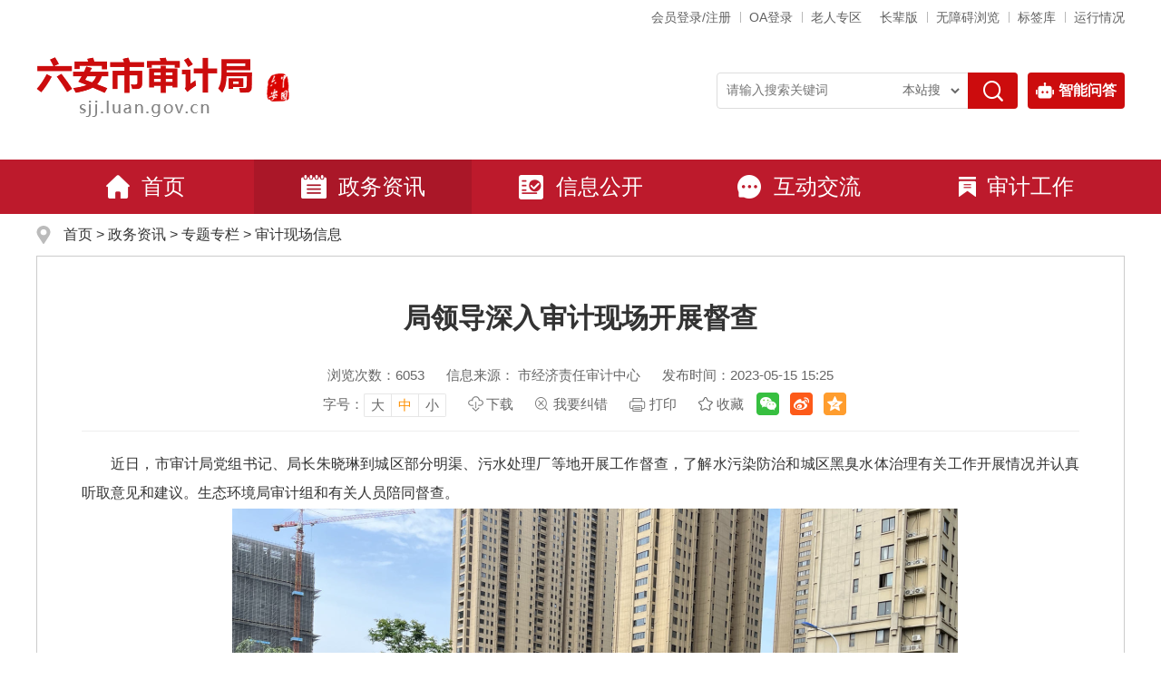

--- FILE ---
content_type: text/html
request_url: https://sjj.luan.gov.cn/ztbd/sjxcxx/5207235.html
body_size: 8911
content:
<!DOCTYPE html>
<html lang="zh-CN">
<head>
	<meta charset="utf-8">
	<meta name="renderer" content="webkit">
	<meta http-equiv="X-UA-Compatible" content="IE=edge">
	<meta content="yes" name="apple-mobile-web-app-capable">
	<meta name="viewport" content="width=device-width, initial-scale=1, viewport-fit=cover">
	<title>局领导深入审计现场开展督查_六安市审计局</title>
	<meta name="SiteName" content="六安市审计局">
	<meta name="SiteDomain" content="sjj.luan.gov.cn">
	<meta name="SiteIDCode" content="3415000059">
	<meta name="ColumnName" content="审计现场信息">
	<meta name="ColumnType" content="工作动态">
	<meta name="ColumnDescription" content="栏目主要用于发布审计现场信息的相关内容。">
	<meta name="ColumnKeywords" content="审计现场信息">
	<meta name="ArticleTitle" content="局领导深入审计现场开展督查">
	<meta name="PubDate" content="2023-05-15 15:25">
	<meta name="ContentSource" content="市经济责任审计中心">
	<meta name="Author" content="">
	<meta name="Keywords" content="局领导深入审计现场开展督查" >
	<meta name="Description" content="局领导深入审计现场开展督查">
	<meta name="HtmlGenerateTime" content="2025-05-16 17:46:22">
	<link rel="shortcut icon" type="image/x-icon" href="/assets/images/favicon.ico">
	<link rel="stylesheet" href="/assets/css/core.min.css">
	<link rel="stylesheet" href="/_res/css/common.css?v=2022">
	<link rel="stylesheet" href="/assets/gongy/css/style_gy_wz.css">
	<link rel="stylesheet" href="/_res/css/index.css">
	<script>var oldLink = ['/assets/gongy/css/style_gy_wz_oldage','index-oldage'];</script>
	<script src="/assets/js/common.min.js?h5=true&v=1"></script>
	<script src="/assets/gongy/js/com_search.js"></script>
	<!--[if lt IE 9]>
	<script src="/assets/js/patch.min.js"></script>
	<![endif]-->
	<script src="/_res/js/customize.min.js"></script>
	<!--StartLabelHtml_linkList_6a5ebf35bf7bf02658f1ec1879d8e7a0--><script>var ll_6819161 = 100;</script><script charset="utf-8" src="https://sjj.luan.gov.cn/ljgl/ljglx/tzbmd/6819161.js?num=100&ect=1747388782071"></script><!--EndLabelHtml_linkList_6a5ebf35bf7bf02658f1ec1879d8e7a0-->
	<script type="text/javascript" src="/assets/js/FileSaver.js"></script>
	<script type="text/javascript" src="/assets/js/wordexport.js"></script>
	<style>
	.newstitlet{color:;   }
	.newstitle{color:;   }
	.newstitlef{color:;   }
	.newstitles{color:;   }
	</style>
</head>
<body>
<div class="wza-container">
    <!--header-->
    <div class="ls-header" id="header-box"  role="banner">
    <div class="container">
        <div class="topbox clearfix">
            <div class="j-check-dom top_l fl hidden-xs hidden-sm" role="region" aria-label="网站链接">
                <ul class="clearfix"><!--StartLabelHtml_linkList_a6ac9743f13f1c02bb6416b2d061ffdd--><script>var ll_6801371 = 5;</script><script charset="utf-8" src="https://sjj.luan.gov.cn/ljgl/syljgl/dbwl/6801371.js?num=5&ect=1747388782075"></script><!--EndLabelHtml_linkList_a6ac9743f13f1c02bb6416b2d061ffdd--></ul>
            </div>
            <div class="top_r fr wza-region_service" aria-label="头部信息">
                <ul class="clearfix">
                    <li class="num1"><span id="member_info" data-setting="{siteId:6794431,loginText:'会员登录/注册',userNameText:'${username}，您好！',platformCode:'luan_govd'}"></span></li>
<li class="num3 hidden-xs hidden-sm"><a href="http://60.173.176.86:28080/oa/login" target="_blank">OA登录</a></li>
<li class="num3"><a href="https://www.luan.gov.cn/zbbzq/index.html" target="_blank">老人专区</a></li>
<script src="/assets/js/wza.elder.js"></script>
<li class="num3"><a href="https://www.luan.gov.cn/site/tpl/4620" target="_blank">标签库</a></li>
<li class="num4"><a href="https://www.luan.gov.cn/bzzx/bbxt/index.html" target="_blank">运行情况</a></li>
                </ul>
            </div>
        </div>
        <div class="ls-banner">
            <div class="fl logo"><ul><!--StartLabelHtml_linkList_52c8c0ca73f464064107db1a99e6d89d--><script>var ll_6819164 = 2;</script><script charset="utf-8" src="https://sjj.luan.gov.cn/ljgl/ljglx/logotp/6819164.js?num=2&ect=1747388782078"></script><!--EndLabelHtml_linkList_52c8c0ca73f464064107db1a99e6d89d--></ul></div>
            <div class="ls-searchbox fr" role="search" aria-label="页面搜索">
                <div class="searchbox">
                    <form id="topsearchForm" action="/site/search/6794431" method="get">
                        <input type="hidden" name="isAllSite" value="true"/>
                        <input type="hidden" name="fuzzySearch" value="true" />
                        <input type="hidden" name="sort" value="intelligent" />
                        <input type="hidden" name="orderType" value="0">
                        <input type="hidden" name="siteId" value="6794431">
                        <input type="hidden" name="platformCode" value="luan_govd">
                        <ul class="clearfix">
                            <li class="se_box"><label class="label-keywords"><input class="fl" id="search_keywords" name="keywords" type="text" class="topsearchtext search-keywords" value="" size="24" maxlength="30" placeholder="请输入搜索关键词" data-rule="输入的关键词:required;required2" data-rule-required2="[/^[0-9a-zA-z\u0391-\uFFE5\s\[\]\(\),.《》]+$/, '关键字不允许含有特殊字符']" /></label></li>
                            <li class="select">
                                <label class="z-hide" for="options_fromCode" tabindex="-1">搜索类别</label>
                                <div class="search_drap" id="uboxstyle">
                                    <select id="options_fromCode" name="fromCode">
                                        <option value="">本站搜</option>
                                        <option value="1" >一网搜</option>
                                    </select>
                                </div>
                            </li>
                            <li class="sea_an"><input name="" type="submit" value="搜索"/></li>
                        </ul>
                    </form>
                </div>
                <div class="lazs hidden-xs"><a class="search_zs" href="https://www.luan.gov.cn/aiqa/index.html#/index" target="_blank"><img src="/assets/images/znwd_ico.png" alt="">智能问答</a></div>
            </div>
            <div class="clear"></div>
        </div>
    </div>
    <div class="ls-menubox" role="navigation" aria-label="网站主导航">
        <div class="container">
            <div class="nav-main navbar navbar-default">
                <div class="container-fluid">
                    <div class="navbar-header">
                        <button type="button" class="navbar-toggle collapsed" data-toggle="collapse" data-target="#navbar" aria-expanded="false" aria-controls="navbar" data-aria-method="true" aria-label="主导航，当前为折叠区域">
                            <span class="sr-only">导航</span>
                            <span class="icon-bar"></span>
                            <span class="icon-bar"></span>
                            <span class="icon-bar"></span>
                        </button>
                        <a class="navbar-brand visible-phone hidden-lg hidden-md hidden-sm" href="/index.html" target="_blank">首页</a>
                    </div>
                    <div id="navbar" class="navbar-collapse collapse">
                        <ul class="navbar-nav">
                            <li class="num1 first hidden-xs off"><a href="/"><img src="/_res/images_new/nav_ico1.png" alt="首页" />首页</a></li>
                            <li class="num2 active"><a href="/zwzx/index.html"><img src="/_res/images_new/nav_ico2.png" alt="政务资讯" />政务资讯</a></li>
                            <li class="num3 active_public"><a href="/public/column/6608381?type=4&action=list" target="_blank"><img src="/_res/images_new/nav_ico3.png" alt="信息公开" />信息公开</a></li>
                                                        <li class="num5 active_hdjl off"><a href="/hdjl/yjzj/index.html"><img src="/_res/images_new/nav_ico5.png" alt="互动交流" />互动交流</a></li>
                            <li class="num6 off"><a href="/sjgz/index.html"><img src="/_res/images_new/nav_ico6.png" alt="审计工作" />审计工作</a></li>
                        </ul>
                    </div>
                </div>
            </div>
        </div>
    </div>

</div>
<div class="clear"></div>
<script>
    //搜索类别
    $(document).ready(function () {
        var fromCode = Ls.url.get("options_fromCode");
        var topsearchForm = $('#topsearchForm');
        $("#options_fromCode").val(fromCode);
        if (Ls.browser.isIE) {
            using('selectBox', function() {
                $('#options_fromCode').selectBox();

                $(document).on('click', '.selectBox-dropdown-menu a', function () {
                    var val = $(this).attr('rel');

                    if (val === '1') {
                        topsearchForm.attr('action', 'https://www.luan.gov.cn/site/search/6789941')
                    } else {
                        topsearchForm.attr('action', '/site/search/6794431')
                    }
                })
            });
        } else {
            $('#options_fromCode').change(function(){
                var val = $(this).val();

                if (val === '1') {
                    topsearchForm.attr('action', 'https://www.luan.gov.cn/site/search/6789941')
                } else {
                    topsearchForm.attr('action', '/site/search/6794431')
                }
            })
        }
	   var moduleOne = location.pathname;
	  var module = location.pathname.substring(1, location.pathname.indexOf('/', 2));

	  if(module == 'public'){
		  $("#navbar .active" ).removeClass('active');
		  $("#navbar .active_" + module).addClass("active");
	  }
	  if(module == 'szxx'){
        $("#navbar .active_hdjl").addClass("active").siblings().removeClass("active");
    }
	  
    });
</script>

    <div class="container" role="main">
        <div class="lm-mainbox">
            <!-------主内容 on------->
            <div class="wz_top" role="navigation" aria-label="栏目路径"><a href="/index.html">首页</a> &gt; <!--StartLabelHtml_nav_451d85199a368308f383101c7d82dda7--><a title='政务资讯' href='https://sjj.luan.gov.cn/zwzx/index.html'>政务资讯</a> <i>&gt;</i> <a title='专题专栏' href='https://sjj.luan.gov.cn/ztbd/index.html'>专题专栏</a> <i>&gt;</i> <a title='审计现场信息' href='https://sjj.luan.gov.cn/ztbd/sjxcxx/index.html'>审计现场信息</a><!--EndLabelHtml_nav_451d85199a368308f383101c7d82dda7--></div>
            <!-------主内容 on------->
            <div class="lm-contain">
                <div class="wenzhang">
                    <style>
    .init {
                                    background: url();
        width: 297px;
        height: 297px;
    }
</style>
                    <div class="con_main" role="article" aria-label="内容">
                                                <h1 class="newstitle">局领导深入审计现场开展督查</h1>
                                                                        <div class="newsinfo">
						  <span tabindex="0">浏览次数：<font class="j-info-hit" data-setting="{infoId:5207235}"></font></span>
						  <span>信息来源： 市经济责任审计中心</span>						  <span>发布时间：2023-05-15 15:25</span><br>
						  <span class="wz_font wza-old-dn" tabindex="0"  data-aria-method="true" aria-label="文章内容字号调整"><i>字号：</i><a href="javascript:void(0)" role="button" aria-label="字号调整大" class="j-fontBig">大</a><a href="javascript:void(0)" role="button" aria-label="字号调整中" class="j-fontNormal active">中</a><a href="javascript:void(0)" role="button" aria-label="字号调整小" class="j-fontSmall">小</a></span>
						  <span class="hidden-xs hidden-sm"><a onclick="downloadWord()" href="javascript:void(0)" class="downbtn" data-aria-method="true" aria-label="下载">下载</a></span>
						  <span class="wza-dn wza-old-dn hidden-xs hidden-sm"><a href="javascript:void(0)" class="foot-jc j-winopen" data-title="我要纠错" data-url="/site/tpl/8581" data-width="500" data-height="400" data-setting="{lock:'true',skin:'open-jiucuo'}"  data-aria-method="true" aria-label="我要纠错">我要纠错</a></span>
						  <span class="print_w hidden-xs hidden-sm" onclick="javascript:window.print()" data-wza-enter-trigger="click" data-aria-method="true" aria-label="页面打印，按esc键退出打印，按tab键跳过打印">打印</span>
						  <span class="hidden-xs hidden-sm"><a class="wz_sc j-favorites"  href="javascript:void(0)" data-setting="{siteId:6794431}"  data-aria-method="true" aria-label="收藏">收藏</a></span>
						  <div class="share hidden-xs hidden-sm"><span class="j-share-info"></span></div>
						</div>
                        <div class="minh500">
                            <div id="J_content" class="j-fontContent newscontnet"><p style="text-align: justify; text-indent: 2em; margin-top: 0px; -ms-text-justify: inter-ideograph;"><o:p>近日，市审计局党组书记、局长朱晓琳到城区部分明渠、污水处理厂等地开展工作督查，了解水污染防治和城区黑臭水体治理有关工作开展情况并认真听取意见和建议。生态环境局审计组和有关人员陪同督查。</o:p></p>
<p style="text-align: center; text-indent: 2em; margin-top: 0px;"><o:p><img align="center" border="0" hspace="-1" src="/group4/M00/11/64/wKgSHGRh3pOASLiEABImwg5kqnQ903.png" data-originalurl="/group4/M00/11/64/wKgSHGRh3pOAei_oABImwg5kqnQ562.png"></o:p></p>
<p style="text-align: justify; text-indent: 2em; margin-top: 0px; -ms-text-justify: inter-ideograph;"><o:p>在青年广场附近的大雁河明渠，朱晓琳局长向现场的市生态环境局和市城管局有关人员了解黑臭水体的治理工作后，指出在环境治理和文明城市创建中，既要惠及民生，又要精打细算，把财政资金花在刀刃上，充分发挥资金的使用效益。</o:p></p>
<p style="text-align: center; text-indent: 2em; margin-top: 0px;"><o:p><img align="center" border="0" hspace="-1" src="/group4/M00/11/64/wKgSHGRh3qKAAas5ABA1Iiz3KFI538.png" data-originalurl="/group4/M00/11/64/wKgSHGRh3qKAae6PABA1Iiz3KFI637.png"></o:p></p>
<p style="text-align: justify; text-indent: 2em; margin-top: 0px; -ms-text-justify: inter-ideograph;"><o:p>在城北污水处理厂，实地查看了入河排污口和水管家智慧控制系统，城北污水厂有关人员详细演示如何利用智慧平台监控污水处理各环节各流程工作。她现场指出了平台监测预警的问题处理不够及时、资金效益难以发挥等问题。“厂网河”一体化项目资金支出大，市城管局等单位要做好监管工作。审计组要重点关注环保专项资金分配管理使用方面存在的问题，充分发挥审计在经济社会发展中的建设性作用。</o:p></p>
<p style="text-align: justify; text-indent: 2em; margin-top: 0px; -ms-text-justify: inter-ideograph;"><o:p></o:p></p>
<p style="text-align: justify; text-indent: 2em; margin-top: 0px; -ms-text-justify: inter-ideograph;"></p><div class="bqxx dn clearfix" style="margin-top: 20px"><span>标签：</span><span id="tag_list"></span></div></div>
                        </div>
                        <div class="wzewm hidden-xs hidden-sm">
                            <div class="j-qrcode wemimg e-img-zoom" data-setting="{width:160,height:160,codeType:'p',alt:'扫描二维码在手机打开当前页'}"></div>
                            <span class="txt">扫一扫在手机打开当前页</span>
                        </div>
                        <div class="wzbot1 clearfix hidden-xs hidden-sm">
                            <div class="fxd_close fr">
                                <a class="print" href="javascript:window.print();" role="button" data-aria-method="true" aria-label="页面打印，按esc键退出打印，按tab键跳过打印">打印</a>
                                                            </div>
                        </div>
                        <!--文章页结束-->
                    </div>
				  	<div class="relativebox dn">
						<div class="relative_title">关联信息</div>
						<div id="relative_list"></div>
					</div>
                </div>
            </div>
            <!-------主内容 end------->
        </div>
    </div>
    <!--footer-->
    <div id="footer-box">
    <!--网站导航-->
	<div class="hidden-xs container clearfix" role="region" aria-label="站点地图">
		<div class="zddt_tit hidden-xs">站点地图</div>
		<div class="lanmu-navbox hidden-xs">
		  <div class="fl lm-navitem">
			<h3 class="nav-tit">政务资讯</h3>
			<!--StartLabelHtml_childColumn_bfc82145106c4267e8d52ce517d3bafe--><ul>
                            <li class="num1">
            <a href="https://sjj.luan.gov.cn/zwzx/xqcz/index.html" target="" title="县区传真">县区传真</a>
        </li>
                            <li class="num2">
            <a href="https://sjj.luan.gov.cn/zwzx/sjsd/index.html" target="" title="审计速递">审计速递</a>
        </li>
                            <li class="num3">
            <a href="https://sjj.luan.gov.cn/zwzx/tzgg/index.html" target="" title="公示公告">公示公告</a>
        </li>
                            <li class="num4">
            <a href="https://sjj.luan.gov.cn/zyzz/index.html" target="" title="重要转载">重要转载</a>
        </li>
                            <li class="num5">
            <a href="https://sjj.luan.gov.cn/ztbd/index.html" target="" title="专题专栏">专题专栏</a>
        </li>
    </ul><!--EndLabelHtml_childColumn_bfc82145106c4267e8d52ce517d3bafe-->
		  </div>
		  <div class="fl lm-navitem">
			<h3 class="nav-tit">信息公开</h3>
			<ul class="clearfix"><!--StartLabelHtml_linkList_0a309cb2d4627495cb8a74474c9de8ce--><script>var ll_6819182 = 20;</script><script charset="utf-8" src="https://sjj.luan.gov.cn/ljgl/ljglx/lmdh-xxgk/6819182.js?num=20&ect=1747388782183"></script><!--EndLabelHtml_linkList_0a309cb2d4627495cb8a74474c9de8ce--></ul>
		  </div>
		  
		  <div class="fl lm-navitem">
			<h3 class="nav-tit">互动交流</h3>
			<ul class="clearfix"><!--StartLabelHtml_linkList_90ae7ff8ea6f7d4290727f55849d48b0--><script>var ll_6819188 = 20;</script><script charset="utf-8" src="https://sjj.luan.gov.cn/ljgl/ljglx/lmdh-hdjl/6819188.js?num=20&ect=1747388782192"></script><!--EndLabelHtml_linkList_90ae7ff8ea6f7d4290727f55849d48b0--></ul>
		  </div>
		  <div class="fl lm-navitem">
			<h3 class="nav-tit">审计工作</h3>
			<!--StartLabelHtml_childColumn_da702534204b25ad21b7a01eebb65bb7--><ul>
                            <li class="num1">
            <a href="https://sjj.luan.gov.cn/sjgz/jgjs/index.html" target="" title="机关建设">机关建设</a>
        </li>
                            <li class="num2">
            <a href="https://sjj.luan.gov.cn/sjgz/nszc/index.html" target="" title="内审之窗">内审之窗</a>
        </li>
                            <li class="num3">
            <a href="https://sjj.luan.gov.cn/sjgz/sjjl/index.html" target="" title="审计交流">审计交流</a>
        </li>
                            <li class="num4">
            <a href="https://sjj.luan.gov.cn/sjgz/yjsgk/index.html" target="" title="预决算公开">预决算公开</a>
        </li>
    </ul><!--EndLabelHtml_childColumn_da702534204b25ad21b7a01eebb65bb7-->
		  </div>
		</div>
	</div>
	<!--网站导航 end-->
    <div class="friend_link" role="navigation" aria-label="网站导航">
        <div class="container clearfix">
            <div class="friend-content clearfix">
                <h2 class="fl">网站导航</h2>
                <ul class="link clearfix fl"><!--StartLabelHtml_linkList_5769cf54210d976a1c185f697dede204--><script>var ll_6819173 = 5;</script><script charset="utf-8" src="https://sjj.luan.gov.cn/ljgl/ljglx/wzdh/6819173.js?num=5&ect=1747388782219"></script><!--EndLabelHtml_linkList_5769cf54210d976a1c185f697dede204--></ul>
                <div class="j-links hidden-xs hidden-sm">
                    <dl class="num2">
                        <dt><a href="javascript:void(0)" data-aria-expanded="true">市直部门网站<span></span></a></dt>
                        <dd>
                            <ul class="clearfix">
                                <script>var ll_6791231 = 100;</script><script charset="utf-8" src="https://www.luan.gov.cn/ljgli/syljgl/gjbwwz/6791231.js?num=100"></script>
                                <script>var ll_6791241 = 100;</script><script charset="utf-8" src="https://www.luan.gov.cn/ljgli/syljgl/sjzfwz/6791241.js?num=100"></script>
                            </ul>
                        </dd>
                    </dl>
                </div>
            </div>
        </div>
    </div>
    <!--友情链接 end-->
  
    <div class="footer" role="contentinfo" aria-label="网站版权信息">
        <div class="container">
            <div class="dzjgico fl">
                <div class="dzjg j-gov ex-gov-mark" data-setting="{sitecode:'0ACACE2EDB1D23F7E053012819AC1A74'}"></div>
                <div class="jiucuo j-jiucuo ex-find-wrong" data-setting="{sitecode:3415000059}"></div>
			    <div class="ls-old-icon"><img src="/assets/images/wza-img.png" alt="适老化无障碍服务"></div>
            </div>
            <div class="fotcon clearfix fl">
                
                <div class="fot_cont">
                    <span class="ex-organiser">主办单位：六安市审计局</span><br/>
                    <span>办公地址：六安市政务服务中心大楼7、8楼</span><br/>
                    <span class="ex-contact">联系电话：0564-3935598</span><br/>
                    <span class="ex-icp-code"><a href="https://beian.miit.gov.cn/" target="_blank">皖ICP备18026231号-1</a></span>
                    <span class="ex-site-code">网站标识码：3415000059</span>
                    <span class="ex-pub-code"><a class="sp" href="http://www.beian.gov.cn/portal/registerSystemInfo?recordcode=34150202000129" target="_blank"><img src="/_res/images/gaj.png" alt="">皖公网安备 34150202000129号</a></span><br/>
                    <span>本站已支持IPV6访问</span><span class="ex-site-map"><a href="/zddt/index.html">站点地图</a></span>
                    <script type="text/javascript">document.write(unescape("%3Cspan id='cnzz_stat_icon_1279632334'%3E%3C/span%3E%3Cscript src='https://v1.cnzz.com/z_stat.php%3Fid%3D1279632334%26show%3Dpic' type='text/javascript'%3E%3C/script%3E"));</script>
                </div>
            </div>
            <ul class="fot_ewm fl clearfix wza-qrcode-zoom"><!--StartLabelHtml_linkList_76684d61c8da3e72144d38302eb1054c--><script>var ll_6819179 = 2;</script><script charset="utf-8" src="https://sjj.luan.gov.cn/ljgl/ljglx/db-wxwb/6819179.js?num=2&ect=1747388782223"></script><!--EndLabelHtml_linkList_76684d61c8da3e72144d38302eb1054c--></ul>
			<script>
			  $('.fot_ewm').find('a').attr('tabindex', '-1').end().find('img').attr('tabindex', 0);
			</script>
        </div>
    </div>
</div>
<span class="j-sitestats" data-setting="{siteId:6794431,isTimes:false}"></span>
<!--技术支持：龙讯科技-->
<!--云管平台js-->
<script>
  (function() {
    var serMgr = document.createElement("script");
    serMgr.src = "https://service.lonsun.cn/assets/cloud/boot.min.js?sid=498541";
    var s = document.getElementsByTagName("script")[0]; 
    s.parentNode.insertBefore(serMgr, s);
  })();
</script>
<!--无障碍js-->
<script>
    (function() {
        var wza = document.createElement("script");
        wza.src = "https://wza.lonsun.cn/assets/v2/web.min.js?sid=498541";
        var s = document.getElementsByTagName("script")[0];
        s.parentNode.insertBefore(wza, s);
    })();
</script>
</div>
<script type="text/javascript">
    $(function() {
        
        Ls.encodeURIComponent = function (str) {
            return encodeURIComponent(str)
        }

        // 获取标签列表
        var getTagList = function() {
            var id = '5207235';
            var tagListTpl = Ls.compile(
                    '<?' +
                    'for (var i=0; i<data.length; i++) {' +
                    '   var el = data[i];' +
                    '   var item = nameData[i];' +
                    '?>' +
                    '<a href="javascript:void(0)" data-code="<?=el?>"><?=item?></a>' +
                    '<? } ?>'
            );
            Ls.ajax({
                url: '/site/label/8888?IsAjax=1&dataType=html&_=0.6292609716900963&labelName=labelConnection&contentId=' + id + '&isJson=true',
                success: function(resp) {
                    if (resp.labelCode) {
                        var labelName = resp.labelName;
                        var labelCode = resp.labelCode;
                        var nameArr = labelName.split('@|@') || [];
                        var codeArr = labelCode.split('@|@') || [];
                        if (codeArr && codeArr.length > 0) {
                            $('.bqxx').removeClass('dn');
                        }
                        var html = tagListTpl({ nameData: nameArr, data: codeArr });
                        $('#tag_list').html(html);
                    }
                }
            });
        };

        // 获取关联信息
        var getRelativeInfo = function() {
            var id = '5207235';
            var relativeTpl = Ls.compile(
                    '<?' +
                    'for (var i=0; i<data.length; i++) {' +
                    ' var el = data[i];' +
                    '?>' +
                    '<div class="relative_tit"><?=el.label?></div>' +
                    '<div class="relative_wz">' +
                    ' <ul>' +
                    '   <?' +
                    '   for (var j=0; j<el.list.length; j++) {' +
                    '     var item = el.list[j];' +
                    '   ?>' +
                    '     <li><a href="<?=item.newConnectionLink || item.redirectLink?>" title="<?=item.title?>"><?=item.title?></a></li>' +
                    '   <? } ?>' +
                    ' </ul>' +
                    '</div>' +
                    '<? } ?>'
            );
            Ls.ajax({
                url: '/site/label/8888?dataType=html&labelName=articleExplainInfo&contentId=' + id + '&isJson=true',
                success: function(resp) {
                    if (resp) {
                        var names = [];
                        var list = [];
                        for (var key in resp) {
                            if (resp.hasOwnProperty(key)) {
                                names.push(key);
                            }
                        }
                        if (names.length > 0) {
                            $('.relativebox').removeClass('dn');
                            names.forEach(function(name) {
                                var item = resp[name];
                                list.push({
                                    label: name,
                                    list: item
                                });
                            });
                            $('.con_main').addClass('newscontnet_left');
                        }
                        var html = relativeTpl({ data: list });
                        $('#relative_list').html(html);
                    }
                }
            });
        };

        getTagList();
        getRelativeInfo();
    });
</script>
  <script type="text/javascript">
    //下载word
    function downloadWord() {
        var content = $('.j-fontContent').clone(true);
        content.find('.wzewm').remove()
        content.wordExport($.trim($('.newstitle').text()));
    }
    //下载word
</script>
</body>
</html>

--- FILE ---
content_type: text/html;charset=UTF-8
request_url: https://sjj.luan.gov.cn/content/hit/5207235?_=0.5515417998103378
body_size: 116
content:
document.write("6053")

--- FILE ---
content_type: text/html;charset=UTF-8
request_url: https://sjj.luan.gov.cn/site/label/8888?IsAjax=1&dataType=html&_=0.6292609716900963&labelName=labelConnection&contentId=5207235&isJson=true&_=0.5094199040181082
body_size: 139
content:
{"labelIds":"","labelName":"","labelCode":""}

--- FILE ---
content_type: text/css
request_url: https://sjj.luan.gov.cn/_res/css/common.css?v=2022
body_size: 7695
content:
@charset "utf-8";
/* CSS Document */
html{-webkit-text-size-adjust:none;overflow-y:auto;overflow-x:hidden;}
*html{background-image:url(about:blank);background-attachment:fixed;}/*解决IE6下滚动抖动的问题*/
q:before, q:after {content:'';}
abbr,acronym{border:0;}
html,body,div,ul,li,dl,dd,dt,a,ol,u,i,b,br,p,span,hr,label,input,select,textarea,button,form,h1,h2,h3,h4,h5,h6,font,strong,em,iframe,img,tr,th,td,q,abbr,acronym{margin:0;padding:0;list-style:none;}
q:before, q:after {content:'';}
abbr,acronym{border:0;}
body{padding:0; margin:0; font: 14px/1.5 "Microsoft YaHei",'宋体',tahoma,Verdana,arial,sans-serif; color:#333; background:#fff;-ms-overflow-style: scrollbar;}
input,textarea,select,button{vertical-align:middle;font-family:"Microsoft YaHei";color:#666;}
input.active,textarea.active,select.active,button.active,input.on,textarea.on,select.on,button.on{color:#333;}
textarea{resize:none;}
ul,li{ vertical-align:middle;}
textarea{resize:none;}
a{color:#333;text-decoration:none;outline:none;}
a:hover{color:#bd1a2c;text-decoration:none;}
a:focus,video{outline:none;}
a:focus{outline:auto;}
a:focus,input:focus,textarea:focus,select:focus,button:focus,textarea:focus{outline:auto;}
input:focus{outline: auto !important;}
a img{border:none;}
h1,h2,h3{font-weight:normal;}
h1{ font-size:18px;}
h2{ font-size:16px;}
h3{ font-size:14px;}
.z-hide{display: block; width: 0; height: 0; margin: 0 0 0 -1px; overflow: hidden; font-size: 0;}
/* clear */
.clearfix:after{visibility:hidden;display: block;font-size: 0;content:" ";clear:both;height:0;}
* html .clearfix {zoom: 1;} /* IE6 */
*:first-child+html .clearfix {zoom: 1;} /* IE7 */
.clear,.cc{clear:both;font-size:0;line-height:0;height:0;	margin-top:0;overflow:hidden;}
.clear20{clear:both;font-size:0;line-height:0;height:0; padding:20px 0 0; overflow:hidden; }
.left,.fl{float:left;}
.right,.fr{float:right;}
.bg{background: #fff;}
.p10{ padding: 10px;}
.ml15{margin-left: 15px;}
.mt20{margin-top: 20px;}
.hide.active{ display: block!important;}
.z-hide{display: block; width: 0; height: 0; margin: 0 0 0 -1px; overflow: hidden; font-size: 0;}
.old-show{display: none;}
@media (max-width: 991px) {
    .mt20{margin-top: 15px !important;}
    .clear20{padding: 10px 0 0;}
}
@media (max-width: 768px) {
    .mt20,.mt15{margin-top: 10px !important;}
    .clear20{padding: 10px 0 0;}
}
@media print{
    a[href]:after {content: none!important;}
    body{min-width: 1200px !important;}
    .container{width: 1200px !important;}
}
.jump-info .btn-group{padding-left: 0 !important; text-align: center;}

/***漂浮***/
.j-float{position:relative;z-index:99999;display:none;}
.j-float li{margin-bottom:0px;}
.j-float .img_title{display:none;}
.j-float .float-close{position:absolute;width:43px;height:16px;right:0px;top:-20px;font-size: 0;}
.j-float .float-close img{cursor:pointer;}
/*左右飘浮*/
.piao_left{ position: fixed; bottom:5px;left: 0px; z-index: 100; display: none;}
.piao_right{ position: fixed; bottom:5px;right: 0px; z-index: 100;display: none;}
.couplet-close{ cursor: pointer;}
.piao_left li,.piao_right li{ padding: 5px 0 0; font-size: 0; line-height: 0;}
.piao_left .couplet-close,.piao_right .couplet-close{text-align: right;}
/*右侧悬浮切换*/
.ind_pl{height: 122px; width:220px; padding: 5px; border: 1px solid #dddddd; position:fixed; _position:absolute ; right:10px; bottom:10px; top: auto; _bottom:auto;_bottom:expression(eval(document.documentElement.scrollTop+document.documentElement.clientHeight-this.offsetHeight-(parseInt(this.currentStyle.marginTop,100)||0)-(parseInt(this.currentStyle.marginBottom,10)||0)));z-index:99; background:#fff;}
.ind_pl .f-close{ position: absolute; cursor: pointer; right: 5px; top: 5px; z-index: 1; line-height: 0; font-size: 0; width: 20px; height: 20px;}
.ind_pl .f-close img{vertical-align: middle;}
.ind_pl .float-superslide{overflow: hidden;}
.ind_pl .float-superslide,.ind_pl .float-superslide .bd,.ind_pl .float-superslide .bd ul,.ind_pl .float-superslide .bd li,.ind_pl .float-superslide .bd img,.ind_pl .float-superslide .bd a{height:100%; width: 100%; }
.ind_pl .float-superslide .bd{ position:relative; z-index:0;}
.ind_pl .float-superslide .bd li{zoom:1; vertical-align:middle;}
.ind_pl .float-superslide .bd a{display:block;}
.ind_pl .float-superslide .bd img{display:block;}
.ind_pl .float-superslide .bd .title{display: none;}
.ind_pl .float-superslide .hd{ height:14px; overflow:hidden; position:absolute; right:5px; bottom:6px; z-index:1; }
.ind_pl .float-superslide .hd ul{ overflow:hidden; zoom:1; float:left;}
.ind_pl .float-superslide .hd ul li{ float:left; margin:0 1px 0 0; width:16px; text-align: center; height:14px; background: rgba(0, 0, 0, 0.4) !important; overflow: hidden; cursor: pointer; line-height: 14px; font-size: 12px; color: #fff;}
.ind_pl .float-superslide .hd ul li.on{ background: #d71018 !important;}
/**/
#messageBoardWin {display: none;text-align: center;line-height: 32px;}
#messageBoardWin a {color: red;}
/****顶部****/
.topbox{width: 100%; height: 34px;line-height: 34px;padding:2px 0;}
.topbox li{float: left;padding: 0 10px;color:#626262;background: url("../images_new/top-line.png") left center no-repeat;}
.topbox li a{color: #626262;}
.topbox li.num1{background: none;}
.top_l li{color: #333;}
.top_l li.num1{padding-left: 0;}
.top_r li:last-child{padding-right:0;}
.ls-banner{ height: 138px;}
.logo{ margin-top:25px;}
.logo ul li{ display: inline;}
.logo ul li.num2{ margin-left: 10px;}
.logo .img_title{ display: none;}
/*搜索*/
.ls-searchbox{margin-top: 42px;width:450px;position: relative;}
.ls-searchbox .lazs{position: absolute;top:0;right:0;}
.ls-searchbox .lazs a{display: block;height: 40px;width:78px;background:#cc0c0d;border-radius:4px;line-height: 40px;font-size: 16px;color: #fff;text-align: center;}

.search_zs{ width: auto !important; transition: 0.4s all; padding: 0 9px; font-size: 16px; font-weight: bold;}
.search_zs img{width: 20px; height: auto; margin-top: -2px; vertical-align: middle; margin-right: 5px;}
.search_zs:hover{background:#850707 !important;}

.searchbox{height:38px;border: #ddd 1px solid;margin-right:118px;padding:0 140px 0 10px;background:#fff;border-radius:4px;position: relative;}
.searchbox .label-keywords{width:100%;}
.searchbox .se_box{width: 100%; height: 40px;}
.searchbox .se_box input{padding:0;width:100%;height:38px;line-height: 38px;color: #666;background: #fff;border: none;border-radius: 4px 0 0 4px;}
.searchbox .sea_an{width: 55px;height: 40px;position: absolute;top:-1px;right:-1px;}
.searchbox .sea_an input{cursor: pointer;width:100%;color: #fff;height:40px;line-height:0;font-size: 0; padding: 0;background:#cc0c0d url("../images_new/search_btn.png") center center no-repeat;overflow: hidden;border:none 0;border-radius: 0 4px 4px 0;}
.searchbox .msg-box{position:absolute;left:0px;top: 0px;}
.searchbox .select{position: absolute;right: 60px;top: 0;}
.search_drap{width: 70px;height: 38px;line-height: 38px;cursor: pointer;}
.search_drap select{width:100%;height: 38px;padding:0;border:0;background:none;font-size: 14px;color:#666;vertical-align: top;}
/*搜索类别*/
.search_drap .selectBox-dropdown{display: block !important;color:#666;}
.search_drap .selectBox-dropdown a{color:#666;}
.search_drap .selectBox-dropdown .selectBox-label{float:left;width:42px !important;line-height: 32px;text-align: center;padding:4px 0;color:#666;}
.search_drap .selectBox-dropdown .selectBox-arrow{float:left;background: url("../images_new/search-jt.png") no-repeat center center;}
.selectBox-dropdown-menu{z-index: 99;}
.selectBox-options li a{color:#666 !important;}
.selectBox-options li.selectBox-selected a,.selectBox-options li.selectBox-hover a{background-color: #eee !important;}

.ph-label{display: block;}
.ph-label span{left: 0;}

/*****导航****/
.ls-menubox{width: 100%;height: 60px;background: #bd1a2c;}
.nav-main{width: 100%;}
.nav-main .navbar-nav{float: none;}
.nav-main ul li{width:240px;float: left;}
.nav-main ul li a{display: block;height: 60px;line-height: 60px;font-size: 24px;color: #fff !important;text-align: center;}
.nav-main ul li a img{vertical-align: middle;margin:-3px 12px 0 0;}
.nav-main ul li.active a,.nav-main ul li:hover a{background: #aa1728;}
@media only screen and (min-width: 992px) and (max-width: 1199px) {
    .nav-main ul li{width: 198px;}
    .nav-main ul li a{font-size: 22px;}
    .nav-main ul li a img{margin-right: 6px;}
}
@media only screen and (max-width:991px) {
    .ls-banner{ height: auto; overflow: hidden;}
    .logo{ text-align: center; float: none;}
    .logo img{ max-width: 90%;}
    /*搜索*/
    .ls-searchbox{width: 90%; float: none; margin: 20px auto 30px;}

    /*导航*/
    .nav-main ul li{width:153px;  font-size: 20px;}
    /*.nav-main ul li.first{width: 100px;}
    .nav-main ul li.lang{width: 156px;}*/
    .nav-main ul li a img{display: none;}

}
@media only screen and (max-width: 767px) {
    /*搜索*/
    .ls-searchbox{margin-bottom:20px;}
    .searchbox{margin-right:0;}
    /*导航*/
    .ls-menubox{height: auto;}
    /*.nav-main ul li{width:33.3% !important;border-bottom: 1px solid #e06977;}*/
    /*.nav-main ul li a{height: 50px;line-height: 50px;font-size: 18px;}*/
    .navbar-collapse{border-top: 0;}
    .navbar-brand{padding:0 10px;height:54px;line-height:54px;color:#fff !important; font-weight: normal; font-size: 22px;}
    .navbar-toggle{margin:10px 10px 0 0;border-color: rgba(255, 255, 255, 0.8) !important; }
    .navbar-default .navbar-toggle .icon-bar{background-color: rgba(255, 255, 255, 0.8) !important;}
    .navbar-default .navbar-toggle:focus, .navbar-default .navbar-toggle:hover{background-color: #b3092d !important;}
    .navbar-default .navbar-toggle:focus .icon-bar, .navbar-default .navbar-toggle:hover .icon-bar{background-color: #fff !important;}
    .navbar-collapse.in{overflow-y: hidden;}
    .navbar-nav{margin:0;}
    .navbar-nav li{float:left;width:100% !important;border-top:#c32334 1px solid; padding: 0 !important;}
    .nav-main ul li a{height:50px;line-height:50px;font-size: 20px; display: block;}
    /*导航 end*/
}
/****顶部 end****/

/*友情链接*/
.friend_link{height:38px;line-height:38px;background: #f4f4f4;}
.friend_link .container{position: relative;}
.friend_link h2{color: #bd1a2c; font-size: 16px; font-weight: bold;}
.friend_link .link{/*width: 588px;*/}
.friend_link .link li{float: left;margin-left:55px;font-size: 15px;}
.friend_link .j-links{width: auto;margin:8px 0 0 0;float: left;}
.friend_link dl{float:left; /*width:172px;*/margin-left:55px; display:block!important; height:18px; z-index:10;}
.friend_link dl.num4{ width:149px;}
.friend_link dl dt{height: 18px;line-height:18px;padding: 2px 0; cursor: pointer;white-space: nowrap;text-overflow: ellipsis;overflow: hidden;z-index: 99;font-size: 15px;font-weight: normal; padding-left: 1px; text-align: center;}
.friend_link dl dt span{ width: 18px; height: 18px; display: inline-block; vertical-align: middle; background: right 0 no-repeat;background-image: url("../images_new/linkbg.png") !important;}
.friend_link dl dt.active{ color: #333; font-weight: bold;}
.friend_link dl dt.active span{ background-position: right -18px;}
.friend_link dd{position:absolute;left:0; right: 0; padding: 15px; bottom:39px; background: #fff;border:1px solid #dedede;border-bottom: 0 none; display:none;z-index:98;box-shadow: 0 0 8px rgba(0,0,0,0.1);}
.friend_link dd ul{max-height: 300px; overflow: hidden; overflow-y: auto;}
.friend_link dd ul li{text-align:left; float: left; width: 20%;}
.friend_link dd ul li a{display:block; font:normal 16px/36px "Microsoft Yahei";width:auto;white-space:nowrap;overflow:hidden;text-overflow:ellipsis; padding:0 5px;}
.friend_link dd ul li a:hover{}

/*网站导航*/
.zddt_tit{ line-height: 38px; font-weight: bold; color: #c02424; font-size: 16px;}
.lanmu-navbox{border-top:4px solid #bd1a2c;padding-top:10px;overflow: hidden;margin-bottom: 20px;}
.lm-navitem{width:21%;padding-left:4%;}
.lm-navitem .nav-tit{font-size: 16px;line-height:30px;font-weight: bold;margin-bottom:5px;}
.lm-navitem ul li{font-size:14px;line-height: 26px;}

@media (min-width: 992px) and (max-width:1199px) {
}
@media (max-width:991px) {
}
@media (max-width:767px) {
    .friend_link{height: auto;padding:10px;line-height: 28px;}
    .friend_link h2,.friend_link .link{float: none;}
    .friend_link .link li{margin:0 10px 0 0;}
}
/*友情链接配色*/
.wza-black-white .friend_link dd{ background: #000 !important;}
.wza-yellow-black .friend_link dd{ background: yellow !important;}
.wza-blue-yellow .friend_link dd{ background: blue !important;}
.wza-yellow-blue .friend_link dd{ background: yellow !important;}
.wza-white-black .friend_link dd{ background: white !important;}
.wza-black-yellow .friend_link dd{ background: #000 !important;}
/*---友情链接 end---*/

/***网站底部-版权信息***/
.footer{background: #bd1a2c;padding:32px 0;}
.dzjgico{width:330px;margin-top:60px;}
.dzjgico .jiucuo,.dzjgico .dzjg,.dzjgico .ls-old-icon{ float: left;}
.dzjgico .ls-old-icon{margin: 12px 0 0 10px;}
.dzjgico .jiucuo{margin-top:12px;}
.dzjgico .jiucuo img{ border-radius: 3px; width: 110px; height: 55px; box-shadow: 0 0 4px rgba(0, 0, 0, 0.1);}
/*党政纠错 end */
.fot_link{padding-bottom: 10px;}
.fot_link li{float: left;background: url(../images_new/foot_line.png) no-repeat left center;padding:0 17px;}
.fot_link li.num1{background: none;}
.fot_link li a{ color: #fff;}
.fot_link li a:hover{font-weight: bold;}
/*底部导航 end */
.fotcon{background: #b51c1c;padding: 17px 5px 12px;width:694px;font-size:14px;color: #fff;}
.fotcon .container{ position: relative;}
.fotcon span{display:inline-block;padding:0 10px;line-height: 30px;vertical-align: middle;}
.fotcon img{vertical-align: middle; margin-right: 0.3em;}
.fotcon a{ color:#fff;}
.fotcon a:hover{text-decoration: underline;}
.fot_cont{padding:0px 5px 0;}
/*地址电话 end */
.fot_ewm{background: #b51c1c;width: 110px;height: 128px;padding:30px 20px 21px;margin-left: 16px;}
.fot_ewm li{ float: left; width: 110px; text-align: center; font-size: 0; line-height: 0;}
.fot_ewm li a{display: block;}
.fot_ewm li img{ width: 80px; height: 80px; padding: 4px; background: #fff; vertical-align: middle;}
.fot_ewm li span{height: 32px; line-height: 32px; text-align: center; color: #fff; display: block; vertical-align: middle; font-size: 14px;}
/*二维码 end */
@media (min-width: 992px) and (max-width:1199px) {
    /***网站底部-版权信息***/
    /*.dzjgico{margin-top:110px;}*/
    .fotcon{width:516px;}
    .fot_ewm{width: 100px;padding:40px 10px;}
    .fot_ewm li{width: 100px;}
}
@media (max-width: 991px) {
    /***网站底部-版权信息***/
    .footer{padding:20px 0;text-align: center;}
    .dzjgico,.fotcon,.fot_ewm{float: none;width: auto;overflow: hidden;height: auto;}
    .dzjgico{text-align: center;margin-top:0;}
    .dzjgico .jiucuo, .dzjgico .dzjg,.dzjgico .ls-old-icon{display: inline-block;float: none;}
    .fot_link li{float:none;display: inline-block;}
    .fotcon{background: none;}
    .fot_ewm{margin-left:0;text-align: center;padding:10px 0 0;background: none;}
    .fot_ewm li{float: none;display: inline-block;}
}
@media (max-width: 767px) {
    /***网站底部-版权信息***/
    .footer{padding:10px;}
    .fot_link li{padding:0 10px;}
    .fotcon{padding:0;background: none;}
    .fotcon span{padding: 0 5px;}
    .fot_cont{padding:10px 0 0;}
}
@media (max-width: 340px) {
    .nav-main ul li a{font-size: 16px;height: 40px;line-height: 40px;}
}
/*底部 end */

/*外链提示 > 弹窗*/
.ui-dialog-title{font-family:"Microsoft YaHei",微软雅黑;}
.ui-dialog-content{font-family:"Microsoft YaHei",微软雅黑;}
.ui-dialog-content .jump-info p{word-break:break-all;}
.ui-dialog-content .btn-group{padding:20px 0 0;text-align:center;display:block;}
.ui-dialog-content .btn-group .btn{display:inline-block;float:none;padding:0;margin:0 15px;border:0;cursor:pointer;outline:none;width:100px;height:36px;line-height:36px;font-size:14px;-moz-border-radius:5px;-webkit-border-radius:5px;border-radius:5px;text-align:center;}
.ui-dialog-content .btn-group .btn-yes{background:#c02627;color:#fff;}
.ui-dialog-content .btn-group .btn-no{background:#eee;color:#666;}
@media (max-width:767px) {
    .ui-dialog-content{width:250px !important;height:auto !important;}
    .ui-dialog-content .btn-group .btn{margin:0 10px;width:90px;}
}

/*页面纠错*/
.ui-dialog-title{color:#bd1a2c !important;}
.correction-table{clear:both;font-size:14px;}
.correction-table th{width:140px;text-align:right;padding:2px 10px 2px 0;}
.correction-table th span{color:#cc0c0d;}
.correction-table td{padding:4px 0; position:relative;}
.correction-table td .msg-box{ top:0;}
.correction-table td select{padding:3px 5px;border:#ddd 1px solid;}
.correction-table td input{height:24px;line-height:24px;width:380px;padding:0 5px;border:#ddd 1px solid;}
.correction-table td input#checkCode{width:100px;}
.correction-table td textarea{width:380px;height:120px;padding:3px 5px;border:#ddd 1px solid;}
.correction-table td.btn-group{padding-left:152px!important;}
.correction-table td.btn-group input{background:#bd1a2c;height:36px;line-height:36px;cursor:pointer;border:0;outline:none;color:#fff;padding:0 10px;margin-right:10px;width:100px;-moz-border-radius:5px;-webkit-border-radius:5px;border-radius:5px;}

/*分页/翻页*/
.pagination{clear:both;width:100%;text-align:center;margin:10px 0 5px;padding:3px 0;line-height:28px;font-size:14px;font-family:"Microsoft YaHei",微软雅黑;}
.pagination a,.pagination span{display:inline-block;border:1px solid #d9d9d9;color:#666;margin:3px;padding:0px 10px;text-decoration:none;white-space:nowrap;height: 28px;border-radius: 3px;}
.pagination a:hover{background:#bd1a2c;border:1px solid #bd1a2c;color:#fff !important;}
.pagination a.active{border:1px solid #bd1a2c;color:#fff;}
.pagination span.current,.pagination span.current:hover{background:#bd1a2c;border:1px solid #bd1a2c;color:#fff;}
.pagination span.disabled,.pagination span.disabled:hover{border:1px solid #d9d9d9;color:#bbb;background:#eee;}
.pagination a.text,.pagination a.text:hover{color:#fff;background:#bd1a2c;border:#bd1a2c 1px solid;cursor:text;}
.pagination a.pagemore,.pagination a.pagemore:hover{color:#666;background:#fff;border:1px solid #fff;cursor:text;padding:0px 3px;}
.pagination .inputBar{border:0px;height:26px;padding:0 5px;}
.pagination .total{border:0px;height:26px;padding:0;}
.pagination .inputBar input{width:40px;height:22px;line-height:22px;border-radius: 3px;padding:2px 5px;border:#ccc 1px solid;margin:-3px 3px 0;*margin:-3px 3px 0;_margin:-3px 3px 0;background:#eee;vertical-align:middle;}
.pagination button{display: inline-block;font-size: 14px; width: 40px;height: 28px;border-radius: 3px;line-height:20px;border: #d9d9d9 1px solid;margin: -3px 6px 0 3px;_margin: -3px 3px 0;background: #fff;vertical-align: middle;color: #666;}
.pagination button:hover{background:#bd1a2c;border:1px solid #bd1a2c;color:#fff !important;}

.border1{border: #ccc 1px solid;border-top: none;}
/*栏目页导航*/
.wz_top{  height:auto; padding:8px 0px 8px 30px; overflow:hidden; line-height:30px; font-size:16px;  background:url(../images_new/dqwz.png) left 13px no-repeat;}
.wz_top a{ color:#333;}
.wz_top i{ font-style: normal;}
.wz_top .search-keywords{ color:red;}

/*大标题*/
.big-title{height: 48px;border-bottom: #e5e5e5 2px solid;margin-bottom: 10px;}
.big-title a{display: inline-block;line-height: 48px;height: 48px;font-size: 26px;font-weight: bold;color: #bd1a2c;}
@media (max-width: 767px) {
    .big-title a{font-size: 20px;}
}
/*选项卡*/
.xw-title{ height: 38px;background: bottom repeat-x;background-image: url("../images_new/line_cc.png") !important;}
.xw-title li{float: left; }
.xw-title li a{display: block;height: 38px; line-height: 28px; padding: 0 8px;font-size: 20px;}
.xw-title li.active a{ height: 36px;color: #cc0c0d; font-weight: bold; border-bottom:#cc0c0d 2px solid;}

.xw-title2{position: relative;height:46px; background: bottom repeat-x;background-image:url("../images_new/line_cc.png") !important;}
.xw-title2 li{float: left;margin-left:19px;}
.xw-title2 li.first{margin-left: 0;}
.xw-title2 li a{display:block;height: 46px; line-height:38px;font-size:20px;overflow: hidden;text-overflow: ellipsis;white-space: nowrap;}
.xw-title2 li.active a{height:44px;color: #cc0c0d; font-weight: bold; border-bottom:#cc0c0d 2px solid;background: url("../images_new/title_hover.png") bottom center no-repeat;}
.xw-title2 .bjcx-btn{position: absolute;right: 0;top: 5px;font-size: 16px;color: #505050;text-decoration: underline;}
.xw-title2 li.num-zzjg a{ background: #F7EEE4; border-radius: 2px; margin-top: 4px; padding: 0 18px; height: auto; line-height: 1.8; color: #BA8F55; outline: 1px transparent solid;}
.xw-title2 li.num-zzjg a img{vertical-align: -0.25em; height:1.2em;  margin-right: 6px;}
.xw-title2 li.num-zzjg a:hover{color: #c02627; box-shadow: 0 0 10px rgba(0, 0, 0, 0.2); outline-color: rgba(255, 255, 255, 0.78);}

@media (min-width: 992px) and (max-width:1199px) {
    .xw-title2 li{margin-left: 5px;}
    .xw-title2 li a{font-size: 18px;}
}
@media (max-width: 767px) {
    .xw-title{ height: auto; overflow: hidden;}
    .xw-title li a{font-size: 18px;}
    .xw-title2{height: auto;}
    .xw-title2 li{margin-right: 0;}
}

/*通用列表*/
.news-list li{font-size: 16px; position: relative; height: 38px; line-height: 38px; background: url("../images_new/dot.png") 2px center no-repeat; overflow: hidden; padding: 2px 0 2px 14px; }
.news-list li .date{white-space: nowrap; font-size: 15px; color: #999;position: absolute; right: 0px; top:2px;}
.news-list li a{display:block; overflow: hidden; white-space: nowrap; text-overflow: ellipsis; float: left;}
.news-list li img{vertical-align: middle;}
@media (max-width: 991px) {
    .news-list li img{display: none;}
    .news-list li a{ display: block; margin-right: 50px; max-width: none !important; float: none;}
}

/*开启无障碍样式-配色*/

/*配色-分享微信图标*/
.share-box a.share-weixin{background: url(/assets/images/share/wz_wx.png) 0 0 no-repeat;}
.weixin-share-open{background: url(/assets/images/share/share_wx_arrow.gif) no-repeat !important;}
.weixin-share-open .weixin-wrap p{color: #666 !important;}

.wza-yellow-black div.ui-dialog{ background: yellow !important;}
.wza-yellow-black div.ind_pl{ background: yellow !important;}
.wza-blue-yellow div.ui-dialog{ background: blue !important;}
.wza-blue-yellow div.ind_pl{ background: blue !important;}
.wza-yellow-blue div.ui-dialog{ background: yellow !important;}
.wza-yellow-blue div.ind_pl{ background: yellow !important;}
.wza-black-white div.ui-dialog{ background: #000 !important;}
.wza-black-white div.ind_pl{ background: #000 !important;}
.wza-white-black div.ui-dialog{ background: white !important;}
.wza-white-black div.ind_pl{ background: white !important;}
.wza-black-yellow div.ui-dialog{ background: #000 !important;}
.wza-black-yellow div.ind_pl{ background: #000 !important;}

/*查询提示*/
.wza-black-white div#tips_box{ background: #000 !important;}
.wza-black-white div#tips_box .tips_body{ background: #000 !important;}
.wza-yellow-black div#tips_box{ background: yellow !important;}
.wza-yellow-black div#tips_box .tips_body{ background: yellow !important;}
.wza-blue-yellow div#tips_box{ background: blue !important;}
.wza-blue-yellow div#tips_box .tips_body{ background: blue !important;}
.wza-yellow-blue div#tips_box{ background: yellow !important;}
.wza-yellow-blue div#tips_box .tips_body{ background: yellow !important;}
.wza-white-black div#tips_box{ background: white !important;}
.wza-white-black div#tips_box .tips_body{ background: white !important;}
.wza-black-yellow div#tips_box{ background: #000 !important;}
.wza-black-yellow div#tips_box .tips_body{ background: #000 !important;}

/*配色-提示语*/
.wza-black-white .n-yellow .msg-wrap{ background: #000 !important;}
.wza-yellow-black .n-yellow .msg-wrap{ background: yellow !important;}
.wza-blue-yellow .n-yellow .msg-wrap{ background: blue !important;}
.wza-yellow-blue .n-yellow .msg-wrap{ background: yellow !important;}
.wza-white-black .n-yellow .msg-wrap{ background: white !important;}
.wza-black-yellow .n-yellow .msg-wrap{ background: #000 !important;}

/*配色-信件查询*/
.wza-black-white .ui-dialog-close{ color: #fff !important;  opacity:1;filter: alpha(opacity=100);}
.wza-black-white .ui-dialog-title{ color: #fff !important;}
.wza-black-white .ui-dialog-footer button{ background: transparent; border: none;}
.wza-black-white .guestbook-search ul li{ color: #fff;}
.wza-yellow-black .ui-dialog-title{ color: #333 !important;}
.wza-yellow-black .ui-dialog-footer button{ background: transparent; border: none; color: #333 !important;}
.wza-blue-yellow .ui-dialog-close{ color: yellow !important;  opacity:1;filter: alpha(opacity=100);}
.wza-blue-yellow .ui-dialog-title{ color: yellow !important;}
.wza-blue-yellow .guestbook-search ul li{ color: yellow;}
.wza-blue-yellow .ui-dialog-footer button{ background: transparent; color: yellow !important; border: none;}
.guestbook-search ul li input{ color: #333;}

/*无障碍配色导航下拉*/
.wza-black-white  .navbar-default .navbar-toggle{   background-color: black !important;}
.wza-black-white  .navbar-default .navbar-toggle:focus .icon-bar,  .wza-black-white  .navbar-default .navbar-toggle:hover .icon-bar,	.wza-black-white .navbar-default  .navbar-toggle .icon-bar{background-color:#fff !important;}
.wza-yellow-black .navbar-default .navbar-toggle{border-color: black;  background-color: yellow  !important;}
.wza-yellow-black .navbar-default .navbar-toggle:focus .icon-bar,  .wza-yellow-black  .navbar-default .navbar-toggle:hover .icon-bar,.wza-yellow-black .navbar-default  .navbar-toggle .icon-bar{background-color:black !important;}
.wza-blue-yellow  .navbar-default .navbar-toggle{   background-color: blue !important;}
.wza-blue-yellow  .navbar-default .navbar-toggle:focus .icon-bar,  .wza-blue-yellow  .navbar-default .navbar-toggle:hover .icon-bar,  .wza-blue-yellow  .navbar-default  .navbar-toggle:hover .icon-bar,.wza-blue-yellow .navbar-default .navbar-toggle .icon-bar{background-color:yellow !important;}
.wza-yellow-blue  .navbar-default .navbar-toggle{ border-color: blue !important;   background-color: yellow !important;}
.wza-yellow-blue  .navbar-default .navbar-toggle:focus .icon-bar,  .wza-yellow-blue  .navbar-default .navbar-toggle:hover .icon-bar,.wza-yellow-blue .navbar-default  .navbar-toggle .icon-bar{background-color:blue !important;}
.wza-white-black .navbar-default .navbar-toggle:focus .icon-bar,  .wza-white-black  .navbar-default .navbar-toggle:hover .icon-bar,.wza-white-black .navbar-default  .navbar-toggle .icon-bar{background-color:black !important;}
.wza-white-black  .navbar-default .navbar-toggle{   border-color: black !important;}
.wza-black-yellow .navbar-default .navbar-toggle:focus .icon-bar,  .wza-black-yellow  .navbar-default .navbar-toggle:hover .icon-bar,.wza-black-yellow .navbar-default  .navbar-toggle .icon-bar{background-color:yellow !important;}
.wza-black-yellow  .navbar-default .navbar-toggle{  border-color: yellow !important;}

.wza-black-white  .navbar-nav li{ background-color: black !important; border-color: #fff;}
.wza-yellow-black .navbar-nav li{ background-color: yellow !important; border-color:black;}
.wza-blue-yellow  .navbar-nav li{ background-color: blue !important; border-color:yellow;}
.wza-yellow-blue  .navbar-nav li{ background-color: yellow !important; border-color:blue;}
.wza-white-black .navbar-nav li{ background-color: white !important;border-color: black;}
.wza-black-yellow .navbar-nav li{ background-color: #000 !important;border-color: yellow;}
/*无障碍调色弹窗样式 end*/

/*无障碍栏目页-窄屏下二级栏目配色*/
.wza-black-white  .dropdown-menu > li > a{ background-color: black !important;}
.wza-yellow-black .dropdown-menu > li > a{ background-color: yellow !important;}
.wza-blue-yellow  .dropdown-menu > li > a{ background-color: blue !important;}
.wza-yellow-blue  .dropdown-menu > li > a{ background-color: yellow !important;}
.wza-white-black .dropdown-menu > li > a{ background-color: white !important;}
.wza-black-yellow .dropdown-menu > li > a{ background-color: #000 !important;}

--- FILE ---
content_type: text/css
request_url: https://sjj.luan.gov.cn/assets/gongy/css/style_gy_wz.css
body_size: 624
content:
@charset "utf-8";
/*文章关联*/
.newscontnet_left{ margin-right: 314px; padding-right: 25px; border-right: 1px solid #e9e9e9; padding-top: 6px;margin-top: 20px;margin-bottom: 20px;}
.con_main {position: relative; }
.relativebox{ width:280px; position: absolute; top:20px; right:14px;}
.relative_title{ line-height: 48px; font-size: 22px; font-weight: bold; color: #394351; margin-bottom: 5px;}
.relative_tit{ color:#f25302; font-weight: bold; font-size: 18px; line-height: 36px;}
.relative_wz{ height: auto; margin-bottom: 10px; overflow: hidden;}
.relative_wz ul li{ line-height: 28px; padding: 2px 0px;}
.relative_wz ul li a{ display: block; font-size: 16px;  }
.zcwj_wz{height: auto; overflow: hidden;}
.zcwj_wz ul li{ line-height: 26px; margin-bottom: 20px; font-size: 16px;}
.zcwj_wz ul li .split{ padding: 0 5px; color: #999999;}
.zcwj_wz ul li .a{ color: #fe7200;}
.bqxx{ line-height: 28px; font-size: 15px;}
.bqxx span{ float: left;}
.bqxx a{ background: #f6f6f6; color: #fe7200; border-radius: 5px; float: left; margin-right: 10px; padding: 0 10px;}
@media only screen and (min-width: 992px) and (max-width: 1199px) {
    .newscontnet{ padding: 30px;}
}
@media only screen and (max-width:991px) {
    .newscontnet_left{ margin-right: 0px; border-right: none; padding-right: 0px;margin-top: 0;margin-bottom: 0;}
    .relativebox{ position: static;width: auto;padding: 0 10px;}
    .newscontnet{ padding: 20px 0px;}
}

--- FILE ---
content_type: text/css
request_url: https://sjj.luan.gov.cn/_res/css/index.css
body_size: 12538
content:
@charset "utf-8";
/* CSS Document */
/********* 首页公共标题列表 **********/


/********* 首页主体内容 **********/
.mainbox{margin:0 0 20px;}

/*信息公开列表*/
.gk-list li{line-height:34px;vertical-align:bottom;padding:0px 50px 0px 13px;background:url(../images_new/dot.png) 0 center no-repeat;overflow:hidden;position:relative; font-size: 16px;}
.gk-list li .date{display:block;float:none;position:absolute;right:0;top:2px;font-size:15px;color:#999;}
.gk-list li .nr {max-width: 100%;display: block;  white-space: nowrap;overflow: hidden;text-overflow: ellipsis;padding: 2px;}
.gk-list li .gl { display:inline-block; max-width: 80%; white-space: nowrap;overflow: hidden;text-overflow: ellipsis;}
.gk-list li .split{padding:0 4px;font-size:12px;display:inline;float: left; }
.gk-list li  a.a{color:#c00;display:inline; float: left;}
.gk-list li a.title,.gk-list li a.tit{ max-width: 100%; display: block;float: left; min-width: 20%; max-width: 100%; white-space: nowrap;text-overflow: ellipsis;overflow: hidden;}
.gk-list li a.lang1{max-width: 500px; *width: 500px;}
.gk-list li a.lang2{max-width: 460px; *width: 460px;}
.gk-list li a.lang3{max-width: 380px; *width: 380px;}
.gk-list li a.lang4{max-width: 300px; *width: 300px;}

/*重要转载公开列表*/
.listgk li{ padding: 2px 60px 2px 15px;height: 34px;line-height: 34px;background: url(../images_new/dot.png) left no-repeat; overflow: hidden; position: relative; font-size: 16px;}
.listgk li .col-block{float:left; max-width: 100%;display:block;padding:2px;line-height:30px;white-space:nowrap;overflow:hidden;text-overflow:ellipsis;}
.listgk li .date{white-space: nowrap; position: absolute; right: 0; top: 2px;font-size:15px;color: #999;}
.listgk li .title{display:block;white-space:nowrap;text-overflow:ellipsis;overflow:hidden; float: none; margin-right: 0; max-width:none;}
.listgk li .explain-list,.listgk li .policy-list{display:block;float:right;max-width:80%;white-space:nowrap;overflow:hidden;text-overflow:ellipsis;}
.listgk li .explain-list .split-line,.listgk li .policy-list .split-line,.listgk li .explain-list .split{  padding:0 5px;color:#666;font-size:14px;}
.listgk li .explain-list .explain-link,.listgk li .policy-list .policy-link,.listgk li .explain-list .explain-link a,.listgk li .explain-list  a{display:inline;color:#c00;float:none;background:none;max-width:none;padding:0;margin:0;}
.listgk li .explain-list .explain-link:hover,.listgk li .policy-list .policy-link:hover{color: #dd0000;}
.listgk li  .nr{float:left;max-width:100%;}
@media (min-width: 992px) and (max-width:1199px) {
    .gk-list li a.lang1{max-width: 390px; *width: 390px;}
    .gk-list li a.lang2{max-width: 346px; *width: 346px;}
    .gk-list li a.lang3{max-width: 286px; *width: 286px;}
    .gk-list li a.lang4{max-width: 280px; *width: 280px;}
}
@media (max-width: 991px) {
    .gk-list li a.lang1{max-width: 570px; *width: 570px;}
    .gk-list li a.lang2{max-width: 500px; *width: 500px;}
    .gk-list li a.lang3{max-width: 450px; *width: 450px;}
    .gk-list li a.lang4{max-width: 370px; *width: 370px;}
}
@media (max-width: 767px) {
    .gk-list li{height: auto;line-height: 26px;  padding: 5px 0 5px 11px; background-position: 0 15px;}
    .gk-list li .nr{height: auto; white-space: normal; display: inline; float: none; max-width: none;}
    .gk-list li .split,.gk-list li .gl,.gk-list li a.a{display: inline;float: none;}
    .gk-list li a.title,.gk-list li a.tit{max-width: none; float: none !important; display: inline; white-space: normal;}
    .gk-list li .date{position: static;display: inline;float: none;padding-left: 8px;}

}
/*大标题*/
.dbt-bg{background: #f6f6f6;padding: 22px 0 20px;}
.dbt .title{padding: 0 70px;}
.dbt .title a{display: block;float: none;text-align: center; height: 50px;line-height: 50px;font-size: 36px;font-weight: bold;color: #b71b2c;overflow: hidden;text-overflow: ellipsis;white-space: nowrap;}
.dbt .remarks{padding: 5px 20px 0;font-size: 16px;line-height: 30px;color: #505050;}
/*焦点图*/
.ind-flash{  width: 660px; height: 370px; overflow:hidden;}
.flash-slide{position: relative;height:100%; width: 100%;}
.ind-flash .ind-flashPic,.ind-flash .ind-flashPic ul,.ind-flash .ind-flashPic li,.ind-flash .ind-flashPic img,.ind-flash .ind-flashPic a{display:block;height:100% !important; width: 100% !important;}
.ind-flash .ind-flashPic{ position:relative; z-index:0;}
.ind-flash .ind-flashPic li{ zoom:1; vertical-align:middle;}
.ind-flash .ind-flashPic a{display:block; color: #fff; position: relative;}
.ind-flash .ind-flashPic img{display:block;}
.ind-flash .ind-flashPic .title{display: block; height: 40px; line-height:40px; padding: 0 110px 0 15px; font-size: 16px; background: rgba(0, 0, 0, 0.5); overflow: hidden; white-space: nowrap; text-overflow: ellipsis; position: absolute; left: 0; right: 0; bottom: 0; color: #fff;}
.ind-flash .ind-flashPic a:hover .title{color: #fff;}
.ind-flash .ind-flashNum{ height:10px; overflow:hidden; position:absolute; right:5px; bottom:15px; z-index:1; }
.ind-flash .ind-flashNum ul{ overflow:hidden; zoom:1; float:left;}
.ind-flash .ind-flashNum ul li{ float:left; margin-right:10px; width:10px; height:10px; text-indent: -20em; font-size: 0; background:url("../images_new/tw_ico.png") 0 0 no-repeat;overflow: hidden; cursor: pointer;}
.ind-flash .ind-flashNum ul li.on{background-position: -10px 0;}

/*要闻*/
.ind-news{width:510px;height: 370px;}
.ind-news .news-list{padding-top:5px;}
.ind-news .news-list li a{max-width: 424px;}
/*重要转载*/
.zyzz-con{margin-top:10px;}
.zyzz-tit {float: left;width: 82px;}
.zyzz-tit a{display: block;background: #cc0c0d;padding:6px 5px;line-height:22px;text-align: center;font-size: 14px;color: #fff;}
.zyzz-list{margin-left:92px;}
.zyzz-list ul li{height: 24px;line-height: 24px;}
.zyzz-list ul li a{font-size: 15px;}
.zyzz-list .news-list{padding:0;}
.zyzz-list .news-list li a{display: block;float: none;max-width:none !important;margin-right:50px;}
.zyzz-list .listgk li .col-block{line-height: 20px;}

.zytit {float: left;position: relative;width: 72px;}
.zy_con {padding: 0 0 0 90px;}
.zytit p {position: absolute;left: 0;display: block;}
.zytit p a {display: block;text-align: center;font-size: 12px;background: #cc0c0d;padding: 7px 6px;width: 70px;color: #fff;}
.zytit p.com1 {top: 13px;}
.zytit p.com2 {top: 78px;}
.zytit p.com3 {top: 139px;}
.zytit p.com4 {top: 204px;}
.zytit p.com3 a {padding: 8px 6px;}
.zytit p.com4 a {padding: 8px 6px;}
.zytit p.com1 a {padding: 8px 6px;}
.zytit p.com5 {top: 268px;}

/*专题专栏*/
.ztzl-mainbox .big-title{margin-bottom:0;}
.ztzlbox{ height: 100px;margin-top: 20px; overflow: hidden; position: relative;}
.ztzlbox .prev,.ztzlbox .next{ width: 20px; height: 30px; cursor: pointer; background: url("../images_new/zt-arrow.png") 0 0 no-repeat; position: absolute; top: 50%;margin-top:-15px; z-index: 2;}
.ztzlbox .prev{left: 0;}
.ztzlbox .prev:hover{background-position: 0 -32px;}
.ztzlbox .next{right: 0;background-position: -22px 0;}
.ztzlbox .next:hover{background-position: -22px -32px;}
.ztzlbox-first{position: absolute;top:0;left:0;}
.ztzlbox .ztzl_tu{position:relative;margin-left:303px;height:100%; z-index:0;overflow:hidden;}
.ztzlbox li{ float: left; width: 303px; height:100px;}
.ztzlbox li a{ display: block;margin-right:13px; height: 100%;  font-size: 0; line-height: 0;overflow: hidden;}
.ztzlbox li a img{display:block;width:100%;height: 100%;transition: all 0.4s;border-radius: 5px;}
/*.ztzlbox li a:hover img{transform: scale(1.1);}*/
.ztzlbox li .img_title{display: none;}

.wza-on .ztzlbox{height: auto;margin-top:7px;margin-right:-13px;}
.wza-on .ztzlbox-first{display: inline; position: static;}
.wza-on .ztzlbox .ztzl_tu{display: inline; margin-left: 0;}
.wza-on .ztzlbox li{margin-top:13px;}

/*信息公开*/
.ind-xxgkbox{/*width: 680px;*/}
.xxgk-con{padding:10px 19px 20px;}
.xxgk-con .gk-list,.xxgk-con .gk-info{height: 190px;}
.xxgk-con .gk-info{font-size: 16px;line-height: 36px;text-indent: 2em;}
.xxgk-links{background: #f9f9f9;padding: 10px 0 10px 20px;margin-top: 20px;}
.xxgk-links li{width:146px;float: left;padding: 5px 0;}
.xxgk-links li.num2,.xxgk-links li.num6{width: 182px;}
.xxgk-links li a{display: block;font-size: 16px; height: 30px;line-height: 30px;padding-left: 26px;background: url("../images_new/gk-ico.png") 0 center no-repeat;overflow: hidden;text-overflow: ellipsis;white-space: nowrap;}

.xxgk-left{width:680px;}
.xxgk-right{width:490px;}

.xxgk-ico-links ul{margin-right: -11px;}
.xxgk-ico-links li{float: left;margin-top: 10px;margin-right: 11px;width: 114px;text-align: center;}
.xxgk-ico-links li.num6 .img_title{white-space: normal;height:auto;line-height: 24px;}
.xxgk-ico-links li img{width: auto;height: auto;display: block;margin: 0 auto;padding-top: 20px;transition: all 1s;}
.xxgk-ico-links li:hover img{transform: rotateY(360deg);-ms-transform: rotateY(360deg);-moz-transform: rotateY(360deg);-webkit-transform: rotateY(360deg);-o-transform: rotateY(360deg);}
.xxgk-ico-links li a{display: block;height: 124px;padding:0 5px;background: #f8f8f8;}
.xxgk-ico-links li span{display: block;margin-top: 13px;height: 30px;line-height: 30px;overflow: hidden;text-overflow: ellipsis;white-space: nowrap;font-size: 16px;}

/*办事服务*/
.ind-bsfwbox{width:490px; }
.bsfw-con{padding: 10px 15px 20px;}
.bsfw-con .news-list{height: 190px;}
.bsfw-con .news-list li{height: 32px;line-height: 32px;}
.bsfw-con .news-list li a{max-width: none;float: none;margin-right: 60px;}
/*办件统计*/
.bjtj-mainbox{background:#f9f9f9;padding: 10px 0 10px 58px;position: relative; }
.bjtj-tit{position: absolute;top: 30px;left: 0; width:48px;padding: 0 5px; line-height: 34px;font-size: 18px;font-weight: bold;color: #bd1a2c;text-align: center; background: url("../images_new/bjtj-line.png") right center repeat-y;}
.bjtj-tit a{color: #bd1a2c;}
.bjtj-list li{width: 133px;float: left;font-size: 15px; line-height: 20px;text-align: center;}
.bjtj-list li .num{display: block; color: #bd1a2c;}
.bjtj-list li p{padding: 5px 0;}

/*互动交流*/
.hd-left{width: 680px;position: relative;}
.hd-tit-r{position: absolute;right: 0;top: 8px;/*height: 30px;line-height: 30px;*/}
.hd-tit-r li{float: left;margin-left: 16px;}
.hd-tit-r li a{display: block; font-size: 16px;color: #505050;}
.hd-tit-r li span{display: inline-block;height: 24px;line-height: 24px;vertical-align: middle;}
.hd-tit-r li .img_img{width: 24px;overflow: hidden;}
.hd-tit-r li .img_img img{display: block;}

.hd-bxcy{padding: 19px;}
.bxcy-telbox{font-size: 15px; height: 36px;line-height: 36px;font-weight: bold; background: #f8f8f8;overflow: hidden;position: relative;}
.bxcy-listbox li{color: #999; height: 40px;line-height: 40px;position: relative;}
.hd-bxcy .p-state{width: 72px;text-align: center; position: absolute;top: 0;right: 0;}
.hd-bxcy .p-time{width: 100px;text-align: center; position: absolute;top: 0;right:97px;}
.hd-bxcy .p-title{margin-right: 197px;}
.bxcy-telbox .p-title{padding-left: 40px;}
.bxcy-listbox .p-title a{display: block;font-size: 16px;overflow: hidden;text-overflow: ellipsis;white-space: nowrap;}

/*征集调查*/
.hd-right{width: 490px;}
.zjdc-list,.tyjr-con .news-list{padding: 10px 15px 14px;}
.zjdc-list li a{display: block;float: none !important;margin-right:60px;}
.zjdc-list li span{position: absolute;width: 55px;height: 25px;text-align: center;line-height: 25px;font-size: 14px;background: #e9e9e9;border-radius: 5px; top:8px;right:0;color:#666;}
.zjdc-list li span.over{color:#666;}
.zjdc-list li span.starting{background: #bd1a2c;color: #fff;}

.zsk-list{min-height: 210px;height: auto;padding: 10px 15px 14px;}
.zsk-list li{position: relative;}
.zsk-list ul.doc_list li a{float: none;max-width: none;margin-right: 45px;}

/*退役军人之窗*/
.newscon-left {width: 680px;}
.newscon-right {width: 490px;}
.newscon-left .news-list li a{max-width: 560px;}
.newscon-right .news-list li a{max-width: 374px;}

@media (min-width: 992px) and (max-width:1199px) {
    /*大标题*/
    .dbt .title a{font-size: 32px;}
    /*焦点图*/
    .ind-flash{  width: 562px;}
    /*要闻*/
    .ind-news{width:410px;}
    .ind-news .news-list li a{max-width: 324px;}
    /*专题专栏*/
    .ztzlbox{height: 88px;}
    .ztzlbox .ztzl_tu{margin-left:251px;}
    .ztzlbox li{width: 251px;height: 88px;}
    /*信息公开*/
    .ind-xxgkbox,.hd-left{width: 562px;}
    .xxgk-links{padding: 10px 0 10px 10px;}
    .xxgk-links li{width:120px;}
    .xxgk-links li.num2, .xxgk-links li.num6{width: 152px;}
    .xxgk-links li a{padding-left: 20px;}
    .xxgk-left{width:562px;}
    .xxgk-right{width:400px;}

    .xxgk-ico-links li{width: 91px;}

    /*办事服务*/
    .ind-bsfwbox,.hd-right{width:400px; }
    .bjtj-list li{width: 103px;}

    /*退役军人之窗*/
    .newscon-left {width: 562px;}
    .newscon-right {width: 400px;}
    .newscon-left .news-list li a{max-width: 440px;}
    .newscon-right .news-list li a{max-width: 280px;}
}
@media (max-width: 991px) {
    .mainbox{margin: 0 15px 15px;}
    /*大标题*/
    .dbt{padding: 0 15px;}
    .dbt .title{padding: 0 20px;}
    .dbt .title a{font-size:30px;height: auto;line-height: 1.6;white-space: normal;}
    .dbt .remarks{padding:5px 0 0;}
    /*焦点图*/
    .ind-flash{  width: auto; float: none ;height: 414px;}
    /*要闻*/
    .ind-news{width:auto;height: auto; float: none;}
    /*专题专栏*/
    .ztzlbox{height: 86px;margin-top:15px;}
    .ztzlbox .ztzl_tu{margin-left:250px;}
    .ztzlbox li{width: 250px;height: 86px;}
    /*信息公开*/
    .ind-xxgkbox,.hd-left{width:auto;float: none;}
    .xxgk-con .gk-list,.xxgk-con .gk-info{height: auto;}
    .xxgk-links li{width:25%;}
    .xxgk-links li.num2, .xxgk-links li.num6{width:25%;}
    .xxgk-left,.xxgk-right{float:none;width:auto;}
    .xxgk-ico-links li{width: 176px;}
    /*办事服务*/
    .ind-bsfwbox,.hd-right{width:auto;float: none;}
    .bjtj-list li{width: 33.33%;}

    /*互动交流*/
    .zsk-list{min-height: auto;}

    /*退役军人之窗*/
    .newscon-left {width:auto;float: none;}
    .newscon-right {width:auto;float: none;margin-top: 15px;}
}
@media (max-width: 767px) {
    .mainbox{margin: 0 10px 10px;}
    /*大标题*/
    .dbt-bg{padding: 10px 0;}
    .dbt{padding: 0 10px;}
    .dbt .title{padding:0px;}
    .dbt .title a{font-size:26px;}

    /*焦点图*/
    .ind-flash{height: 340px;}
    /*专题专栏*/
    .ztzlbox{height:auto;margin-top:10px;}
    .ztzlbox-first{position: static;}
    .ztzlbox-first li{float:none;width: 100%; height:auto;}
    .ztzlbox-first li a{margin-right:0;}
    .ztzlbox .ztzl_tu{margin:10px 0 0;height:70px !important;}

    .wza-on .ztzlbox{margin-top:0;margin-right:0;}
    .wza-on .ztzlbox li{float:none;width: 100%; height:auto;margin-top:10px;}
    .wza-on .ztzlbox li a{margin-right:0;}

    /*信息公开*/
    .xxgk-con{padding: 10px;}
    .xxgk-links{padding: 10px;margin-top: 10px;}
    .xxgk-links li{width: 50% !important;}
    .xxgk-links li a{padding-left: 0;background: none;}
    .xxgk-ico-links ul{margin:0 -1%;}
    .xxgk-ico-links li, .xxgk-ico-links li.num6{width: 48%;margin:10px 1% 0;}
    .xxgk-ico-links li a{height: 105px;}
    .xxgk-ico-links li.num6 br{display: none;}
    .xxgk-ico-links li.num6 .img_title{white-space: nowrap;}

    /*办事服务*/
    .bsfw-con{padding: 10px;}
    /*互动交流*/
    .hd-tit-r{position: static;padding: 10px 0;height: auto;}
    .hd-tit-r li.num1{margin-left: 0;}

    .hd-bxcy{border-top: #ccc 1px solid;padding: 10px;}
    .hd-bxcy .p-time{display: none;}
    .hd-bxcy .p-title{margin-right: 72px;}

    .zjdc-list,.tyjr-con .news-list{padding: 10px;}
}

@media (max-width: 479px) {
    /*焦点图*/
    .ind-flash{height: 280px;}
}
@media (max-width: 360px) {
    /*焦点图*/
    .ind-flash{height: 240px;}
}
/*主页内容end*/
/* ***********  通用栏目页样式 on  ********** */
.lm-mainbox{margin-bottom:20px;}
.lm-contain{border: 1px solid #ccc;padding: 19px;}
.leftnr{width:242px;background: #f9f9f9 ;}
.lmtitle{ height: auto; padding:10px 25px; overflow:hidden; background: #bd1a2c;}
.lmtitle h2{font-size:20px;font-weight: bold; text-align: center; line-height: 30px; color:#fff;}
.menunr ul li{padding: 3px 0;border-bottom: #eee 1px solid; }
.menunr ul li a{ display:block; font-size: 18px;line-height:24px; padding: 10px 10px 10px 30px;  }
.menunr ul li a:hover{color: #bd1a2c;}
.menunr ul li.active a,.menunr ul li a.active,.menunr ul li:hover a{color: #bd1a2c; border-left:2px solid #bd1a2c;background: #f4f4f4;}

.btn-group{ width:100%; position:relative; min-height: 40px;}
.btn{ width:100%; padding:8px 12px; font-size:18px; text-align:left; border-radius: 0;}
.btn-danger{ color: #fff; background:#bd1a2c; border:none; padding-left:10px;}
.btn-group.open .dropdown-toggle{ background: #bd1a2c; }
.btn-danger:active:hover, .btn-danger.active:hover, .open > .dropdown-toggle.btn-danger:hover, .btn-danger:active:focus, .btn-danger.active:focus, .open > .dropdown-toggle.btn-danger:focus, .btn-danger:active.focus, .btn-danger.active.focus, .open > .dropdown-toggle.btn-danger.focus {color: #fff; background:#bd1a2c;  border-color:#bd1a2c;}
.btn .caret{ float:right; margin-top:8px;}
.btn-danger:hover,.btn-danger:focus, .btn-danger.focus{color: #fff; border-color: #bd1a2c; background-color: #bd1a2c;}

.btn-group .caret{ float:right; margin-top:12px;}
.dropdown-menu{ width:100%; padding:0; border-radius:0; box-shadow:none; border:none; top:40px;}
.dropdown-menu > li > a { padding: 10px 20px; font-size: 16px;}
.dropdown-menu a{ background:#f7f7f7; border-top:1px solid #fff;}
.dropdown-menu a:hover{background: #fff; color: #bd1a2c;}
.dropdown-menu>.active>a, .dropdown-menu>.active>a:focus, .dropdown-menu>.active>a:hover{ background-color: #bd1a2c; color: #fff;}

.rightnr{float: right; width: 898px; position: relative; min-height: 500px;}
.dqlanmu{position:relative; clear:both; background: url("../images_new/line_cc.png") left bottom repeat-x; margin-bottom: 10px;}
.dqlanmu i{font-style: normal;}
.dqlanmu span{display: inline-block;font-size: 22px;font-weight: bold;color: #bd1a2c;  height: 48px;line-height:40px;padding: 0 10px; border-bottom:#cc0c0d 2px solid;}
.guidang{position:absolute;right:0px;top:0px;z-index: 99;}
.lm_map{ min-height:500px;}
.listnews{ font-size:16px; line-height:200%; }
.listnews .titelr{ width:687px; border-bottom:1px dashed #e0e0e0; padding:8px 11px; font-size:14px;}
.listnews .titelr div{height:30px; width:687px; position:relative;}
.listnews .titelr div a{ height:30px; line-height:30px;}
.listnews .titelr div .tr{ position:absolute; top:5px; right:0;}
.listnews .titelr div .tl{ position:absolute; top:5px; left:0;}
.listnews ul{clear: both;}
.listnews table,.listnews img{max-width:100% !important;}
.listnews td{ line-height:26px;}
.listnews li{background: url(../images_new/dot.png) 0 center no-repeat;padding:2px 0 2px 15px;font-size:16px; line-height:38px;overflow:hidden; color: #999;position: relative;}
.listnews li a{white-space: nowrap; overflow: hidden; text-overflow: ellipsis; }
.listnews li .date{font-size: 15px; font-family: Arial;position: absolute;top:2px;right:0;z-index: 1;}
.listnews li.columnName{height: auto;line-height: 40px;padding: 0 10px; background: #f9f9f9; margin: 5px 0;}
.listnews li.columnName a.more{ font-size:14px; color:#888; position: absolute;top: 0;right: 10px; margin: 0 !important;}
.listnews li.columnName a.more:hover{ color:#c00;}
.listnews li.columnName a.title{ font-weight:bold; color:#666;line-height: 30px;padding: 5px 0; display: block;margin-right: 60px;max-width: none;float: none;white-space: normal;}
.listnews ul.doc_list li,.listnews ul.download-list li{overflow:hidden;}
.listnews ul.doc_list li a,.listnews ul.download-list li a{max-width:745px;}
.listnews ul.doc_list li img{vertical-align: middle;}
.listnews li a span.buvis{ color:#999;}
.listnews li a:hover span.buvis{ color:#c00;}
.listnews li.lm_line{ margin: 10px 0 0; border-top: 1px #eaeaea dashed; height: 10px; overflow: hidden; background: none;}
.listnews li.lm_line.add{ display:none;}

/*单页面*/
.ptlmcontant{ padding:5px 0 10px;}

@media (min-width: 992px) and (max-width: 1199px){
    .rightnr{ width: 690px;}
    .listnews ul.doc_list li a,.listnews ul.download-list li a{max-width: 560px;}
}
@media (max-width: 991px) {
    .lm-mainbox{padding:0 10px;}
    .lm-contain{padding: 15px;}
    .rightnr{ margin:0; width: auto; float: none; height: auto !important;min-height: 200px; padding: 10px 0 0;}
    .listnews ul.doc_list li a,.listnews ul.download-list li a{float: none;display: block;max-width: none; margin-right: 80px;}
    .listnews ul.doc_list li img{ display: none;}
    .listnews li.lm_line{margin: 6px 0 0; height: 6px;}
    .dqlanmu{height: auto;}
    .dqlanmu span{font-size: 18px;height: auto; line-height: 36px;}
}
@media (max-width: 767px) {
    .lm-mainbox{margin-bottom:10px;}
    .lm-contain{padding: 10px;}
    .guidang{width: 200px !important;height: 200px !important;;background-size: 100% !important;;}
}

/*栏目页-图片列表、视频列表 */
ul.picture-list,.videoNews-list{clear:both;overflow: hidden;}
ul.picture-list li,.videoNews-list li{float:left; display:inline; background:none !important;padding:8px 10px;height: auto;text-align:center; width:204px;}
ul.picture-list li a,.videoNews-list .left-img a{ display: block; overflow: hidden; width: 100%; float: none;}
ul.picture-list li a img,.videoNews-list .left-img a img{ width:184px; float:left; padding:10px; background: #f2f2f2;}
ul.picture-list li a:hover img,.videoNews-list .left-img a:hover img{ background:#fdf1f1;}
ul.picture-list li .img_title,.videoNews-list .video-title .left a{ display:block; height:30px; line-height:30px; text-align:center; white-space:nowrap; overflow:hidden;text-overflow:ellipsis; width:100%; float: left;padding-top: 5px;}
/*图片列表*/
ul.picture-list li a img{height:122px;}
/*视频列表 */
.videoNews-list .left-img a img{height: 143px;}
.videoNews-list .left-img,.videoNews-list .right-main,.videoNews-list .video-title .left{float: none;}
.videoNews-list li .video-attr{ float: left;width: 100%;height: 26px;line-height: 26px;color: #666;white-space: nowrap;overflow: hidden;text-overflow: ellipsis; font-size: 14px;}
.videoNews-list li .play-icon,.videoNews-list li .videoNews-note{display: none;}
@media (min-width: 992px) and (max-width: 1199px) {
    /*图片列表、视频列表*/
    ul.picture-list{padding-left: 0;}
    ul.picture-list li,.videoNews-list li{width:210px;}
    ul.picture-list li a img,.videoNews-list .left-img a img{width:190px;}
    ul.picture-list li a img{height:126px;}
    .videoNews-list .left-img a img{height: 148px;}

}
@media (min-width: 768px) and (max-width: 991px) {
    /*图片列表、视频列表*/
    ul.picture-list,.videoNews-list{width: 100%;}
    ul.picture-list li,.videoNews-list li{width:218px;}
    ul.picture-list li a img,.videoNews-list .left-img a img{width:198px;}
    ul.picture-list li a img{height:138px;}
    .videoNews-list .left-img a img{height: 162px;}
}
@media(max-width: 767px) {
    /*图片列表、视频列表*/
    ul.picture-list,.videoNews-list{padding: 5px 0 0; width: 100%;}
    ul.picture-list li,.videoNews-list li{ float:none; width: auto; height:auto; display:block; padding:0 0 15px;}
    ul.picture-list li a,.videoNews-list .left-img a{ display:block; width:100%; max-width: none; text-align: center;}
    ul.picture-list li a img,.videoNews-list .left-img a img{ box-sizing: border-box;width:100%;height:auto; float:none;}
}

/*通用文章页*/
.wenzhang{position:relative;}
.con_main{position:relative; padding: 20px 30px 0px;}

.newstitle,.wztit{font-size: 30px; font-weight: bold; line-height: 38px;text-align: center;color: #333333;padding: 10px 0 10px;}
.newstitlet,.newstitlef{ text-align: center; font-size:24px;line-height: 30px;padding: 5px 0;}
.newstitles{font-size: 20px;text-align: center; line-height: 28px;padding: 5px 0;}

.newsinfo,.zn_newsinfo,.wzbjxx_info{padding: 10px 0; line-height: 1.6; font-size: 15px;text-align: center;border-bottom: 1px solid #eee;position: relative;}
.newsinfo{ border-bottom: 1px solid #eeeeee; padding: 18px 0 13px; line-height: 32px; font-size: 15px; color: #666; text-align: center;}
.newsinfo span{ display: inline-block; margin: 0 10px; vertical-align: top;}
.newsinfo .wz_font {z-index: 2;  }
.newsinfo i{font-style: normal;}
.wz_font i {display: block; float:left;font-style: normal; white-space: nowrap;overflow: hidden;}
.wz_font a {display: block; float:left; margin-top: 4px; height: 24px;line-height: 24px;padding: 0 7px; border: #e6e6e6 1px solid;text-align: center;cursor: pointer;color: #999999;}
.wz_font a:hover {color: #fe8f00;}
.wz_font a.active {color: #fe8f00;}
.wz_font a.j-fontBig {border-right: 0;border-radius: 2px 0 0 2px;}
.wz_font a.j-fontSmall {border-left: 0;border-radius: 0 2px 2px 0;}
.newsinfo .print_w{  z-index: 2;background: 0 center no-repeat;background-image: url("../images_new/print.png") !important;cursor: pointer;padding-left: 22px;}
.newsinfo .wz_sc{background: left center no-repeat;background-image: url("../images_new/wz_sc.png") !important;padding:0 0px 0 20px;}
.newsinfo .wz_sc a{color: #666;}
.newsinfo .foot-jc{background: left center no-repeat;background-image: url("../images_new/wz_glass.png") !important;padding:0 0px 0 20px; color: #666;}
.newsinfo .foot-jc a{color: #fe8f00;}
.newsinfo  .downbtn{ background:left center no-repeat; background-image:url("../images_new/wjxz_dot.png") !important;padding:0 0px 0 20px; }
.newsinfo .share{ display: inline-block;vertical-align: middle;    margin-top: -3px;}
.newsinfo .share .share-weixin{background: url(/assets/images/share/wz_wx.png) 0 0 no-repeat;}
.newsinfo .share .j-share-info{vertical-align: middle;margin-top:-3px;}
.newsinfo .share span{padding: 0;margin:0;}
.newsinfo .share-box{position: relative;top: auto;}
.newsinfo a{ color: #666;}
/*.newsinfo i{font-style: normal;}*/
/*.newsinfo span{display: inline-block; padding: 0 0.5em; vertical-align: middle;}*/
/*.newsinfo input{width: 10px;height: 10px;border: 1px solid #ddd;margin: 0 1px 0 0;vertical-align: middle;cursor: pointer;outline: medium none;overflow: hidden;}*/.newscontnet,.wzcon{padding:20px 0;font-size:16px; color:#333; line-height:2;padding-bottom:40px; text-align: justify;}
.newscontnet,.wzcon{overflow-x:auto;padding:20px 0;font-size:16px; color:#333; line-height:2;padding-bottom:40px; text-align: justify;}
.newscontnet img,.newscontnet table,.wzcon img,.wzcon table{ max-width:100%;}
.newscontnet img{margin:1px 0; height: auto !important;max-width:90%;}
.newscontnet table{margin: 0 auto;border-color:#333;border-spacing:0px;border-collapse: collapse;}
.newscontnet table td{padding: 5px; height: 22px;border:1px solid #333;}

.minh500{ height:auto; min-height:500px;}

/*.wzbjxx_info{ font-size: 0; line-height: 0;}
.wzbjxx_info span{display: inline-block; vertical-align: middle; font-size: 13px; line-height: 24px; padding: 0 5px;}
.wzbjxx_info i{font-style: normal;}*/
.wz_share .j-share-info{display: inline-block; width: 100px; height: 24px; position: relative; vertical-align: middle;}
.wz_share .share-box{top: -2px; left: 0; right: auto;}
.wz_share .share-bar a{ margin-right: 5px;}
.wz_share .share-bar a.share-weixin{background: url(/assets/images/share/wz_wx.png) 0 0 no-repeat;}
.weixin-share-open{background: url(/assets/images/share/share_wx_arrow.gif) no-repeat !important;}

.wzewm{text-align: center;padding-bottom: 30px;color:#666;}
.wzewm .txt{display:block; line-height: 40px;}
.wzewm .j-qrcode{width: 160px; height: 160px; margin: 0 auto;}

.wzbot1{padding-top: 10px; border-top:1px solid #eee;}
.wzbot1 a{color: #666;}
.wzbot1 a:hover{color: #ff0000;}
.wzbot1 .fxd_close{font-size: 0; line-height: 0;}
.wzbot1 .fxd_close a{display: inline-block;height: 36px;line-height: 36px;background: url(../images_new/print.gif) 0 10px no-repeat;padding:0 10px 0 22px;font-size: 14px; vertical-align: middle;}
.wzbot1 .fxd_close a.close{background-image: url(../images_new/close1.gif);}
/*视频文章*/
.video_main_content{text-align: center; padding: 0 0 20px;}
@media (max-width: 991px) {

    .newstitle, .wztit{ font-size: 26px;}
    .newstitlet,.newstitlef{ font-size: 22px;}
    .newstitles{font-size: 18px;}

    .con_main{padding: 20px 10px 0;}
}
@media (max-width: 767px) {
    .minh500{  min-height:200px;}
    .con_main{padding: 20px 0px 0;}

    .newstitle,.wztit{font-size:24px;padding: 5px 0;line-height: 30px;}
    .newstitlet,.newstitlef{ font-size: 20px;}
    .newstitles{font-size: 18px;}

    .newscontnet{ padding:20px 0;}
    /*视频文章*/
    .video_main_content .video-player,.video_main_content video{width:100% !important;height: auto !important;}
}

@media print{
    a[href]:after {
        content: none!important;
    }
    .header,.nav,.footer,.wz_top,.wzbot1,.wzewm, .zn_newsinfo,.slide{display: none;}
    .con_main{border: 0 none;}
    body{background: #fff;}
}
/*通用文章页 end*/
/*栏目页 投票调查 调查征集 */
.listnews .collect-list li,.listnews .survey-list li{overflow:hidden; position:relative;}
.listnews .collect-list li .zt,.listnews .survey-list li .zt{display:inline-block;width:50px;height:20px;line-height:20px;font-size:13px;text-align:center;background:#bd1a2c;color:#fff; position: absolute; right:100px; top:11px;border-radius: 4px;}
.listnews .collect-list li .over,.listnews .survey-list li .over{background:#c6c6c6;color:#fff;}
.listnews .collect-list li .nostart,.listnews .survey-list li .nostart{background:#c6c6c6;color:#fff;}
/*征集*/
.listnews .collect-list li a.left{display:block;white-space:nowrap;overflow:hidden;text-overflow:ellipsis;  float: none;margin-right: 170px;}
.listnews .collect-list li .result{ float:left; color:#f00; font-size: 15px; padding-left: 3px;}
.listnews .collect-list li .result a{ color:#f00;}
/*调查*/
.listnews .survey-list li a{display:block;white-space:nowrap;overflow:hidden;text-overflow:ellipsis; margin-right: 190px; float: none;}
@media (min-width: 992px) and (max-width: 1199px) {
    /*征集*/
    /*.listnews .collect-list li a.left{max-width: 450px;}*/
}
@media (max-width: 991px){
    /*.listnews .collect-list li a.left{ max-width: 500px;}*/
}
@media (max-width: 767px) {
    .listnews .collect-list li a.left,.listnews .survey-list li a{ max-width: none; float: none; margin-right: 70px;}
    .listnews .collect-list li .date,.listnews .survey-list li .date{ display:none;}
    .listnews .collect-list li .zt,.listnews .survey-list li .zt{right:0;}
    /*征集*/
    .listnews .collect-list li .result{display:none;}
}

/*调查文章页*/
.vote_result{ min-height:500px;}
.newsinfo_title{  height:auto;text-align:center; margin-top:30px; }
.voteinfo{ text-align:center;}
.voteinfo i{ display:inline-block;  font-style:inherit;}
.voteinfo span i.nostart,.voteinfo span i.starting,.voteinfo .over{color:#999;}
.voteinfo span i.starting{color:#bd1a2c;}
.voteinfo span i.over{color:#999;}
.vote-info{ padding:38px 10px; line-height:36px; font-size:16px;}
.vote-main{ font-size:16px; border:1px dashed #ddd; margin:0 auto; padding:30px 38px 35px; margin-bottom:40px; }
.dcxm_title{font-size:20px;color:#28508e;font-weight:bold;height:80px;line-height:80px;padding-left:40px;}
.vote-lsit{font-family:"微软雅黑";}
.vote-lsit .title{ font-weight:bold; height:auto; line-height:30px; padding:10px 0;}
.vote-lsit ul li{ height:auto; line-height:28px; padding: 10px 0;}
.vote-lsit ul li input{ float:left; margin:8px 11px 0 0; font-size:12px;}
.vote-lsit ul li.vote-textarea{ height:100px;}
.vote-lsit ul li.vote-textarea textarea{ border:1px solid #ddd; height:92px; width:930px; padding:4px 5px;}
.vote-code{   margin:0 auto;padding:20px 0 20px 40px; font-family:"微软雅黑"; font-size:14px; overflow:hidden; height:30px;}
.vote-code .text-code{ float:left; display:block; line-height:30px;}
.vote-code .verification{ border:1px solid #ddd; height:28px; line-height:28px; width:96px; float:left;}
.vote-code .img-code{ float:left; padding-left:8px;}
.vote-btn{ height:40px; text-align: center; padding-top: 10px;}
.vote-btn button{ height:40px; line-height:40px; border-radius: 5px;  float:none !important; margin-right:20px; border:0 none; background:#bd1a2c; cursor:pointer; width:120px; font-size:16px; color:#fff; font-family:"微软雅黑"; font-weight:bold;}
.vote-btn button:hover{background: #b51c1c;}
.vote-btn button.btn-review{ background:#999; color:#fff;}
.vote-show{ margin:0 auto; width: 100%; border:1px solid #e3e3e3; color:#333; margin-bottom:20px; font-size: 14px;}
.vote-show table{}
.vote-show th{ text-align:left; border-bottom:1px solid #f0f0f0; background:#fbfafa; height:auto; padding:7px 15px; line-height:26px; font-size:14px;}
.vote-show td .vote_con{ overflow: hidden; width:96%; margin:0 auto; border-bottom:1px dotted #f0f0f0; height:auto; padding: 10px 0; line-height:20px;}
.vote-show td .vote_con span{ display:block; height:auto; float:left;}
.vote-show td .vote_con span.c1{ width:600px; padding-right: 10px; padding-left:15px;}
.vote-show td .vote_con span.c2{ width:193px; height:27px; padding-top:3px;}
.vote-show td .vote_con span.c3{ width:85px; padding-right:15px; float:right; text-align:right;}
.vote-show td .vote_con span.c3 i{ color:#b60000; font-style:normal;}
.vote-show td .vote_con span.progress-bar{width: 99px;height: 14px;float: none; margin: 0 auto; background:#eee; box-shadow: none;border-radius: 5px; overflow: hidden;}
.vote-show td .vote_con span.progress-bar .progress{ background:#f27c25 !important;display: block;height: 14px;}
.vote-show td .vote_content{width: 92%;margin: 0 auto;border-bottom: 1px dotted #f0f0f0;line-height: 26px; padding: 15px 0;}
@media (min-width: 992px) and (max-width:1199px) {
    .vote-show td .vote_con span.c1{ width: 408px;}
    .vote-lsit ul li.vote-textarea textarea{width: 720px;}
}
@media (max-width: 991px) {
    .vote-lsit ul li.vote-textarea textarea{ width: 90%;}
    .vote-info{ padding:10px 0;}
    .vote-show td .vote_con span.c1{width: 100%; padding: 0;}
    .vote-show td .vote_con span.c2{width: 100%; padding-top: 10px;}
    .vote-show td .vote_con span.progress-bar{float: left;width: 80%;}
    .vote-show td .vote_con span.c3{width: 100%; padding: 0; text-align: left;}
    .vote-show{margin: 0;}
}
@media (max-width: 767px) {
    .vote-main{ margin-bottom:0; padding:0 10px 10px;}
    .vote-btn{ padding-left:10px;}
    .vote-code{ padding-left:0;}
    .vote-code .verification{ width:76px;}
    .vote-btn button{ width:85px;}
    .vote-show td .vote_con span.progress-bar{width: 100%;}
    .vote-show td .vote_con span.progress-bar1{ width:50px;}
}
/*征集文章页*/
.mycontent{ border-bottom: 0 none; padding: 38px 0 0;}
.collectInfo_title{height:48px; border-bottom:1px solid #eee;  position:relative;}
.collectInfo_title .tit{float:left;display:block;width:auto; height:46px;line-height:46px;color:#bd1a2c; padding:0 10px; font-weight:bold; font-size:20px; border-bottom:3px solid #bd1a2c; text-align:center;}
.collectInfo_backinfo,.collectInfo_xj{ font-size:16px; line-height:40px;}
.collectInfo_xj span{ font-weight:bold; color:#bd1a2c;}
.collection-theme-list{margin-top:20px;}
.collection-theme-list ul li .collection-body{border-top:#ddd 1px dotted;padding:15px 25px;line-height:22px;}
.collection-theme-list ul li .collection-body .collection-username{color:#e60012; line-height:30px;}
.collection-theme-list ul li .collection-body .collection-info{color:#555;word-break:break-all;word-wrap:break-word; line-height:30px;}
.collection-theme-list ul li .collection-body .collection-datetime{color:#666;line-height:30px;}
.poll_collect{ margin-top:40px; border-top:1px dashed #ddd; font-size:14px;}
.poll_collect h3,.collection-theme h3.collectit{font-size: 20px;color: #bd1a2c; font-weight:bold;height: 60px;line-height: 60px; background:url(../images_new/icon_myzj.gif) left center no-repeat; padding-left:38px;}
.poll_collect h3.result{ background-image:url(../images_new/zjresult.png);}

.collection-theme h3.collectit{ background-image:url(../images_new/icon_myzjhf.png);}
.poll_collect ul{ margin:0 auto 0;}
.poll_collect li{border: #DDDDDD solid 1px;padding: 2px;height: 34px;margin-bottom: 10px;line-height: 34px;clear: both;}
.poll_collect li p{ float:left; position:relative; padding: 0; margin: 0; text-indent:0;}
.poll_collect li p.poll_txt,.poll_collect li p.poll_con{ width:115px; text-align:right; padding-right:5px;border-right: #DDDDDD solid 1px;}
.poll_collect li p.poll_input,.poll_collect li p.poll_yzm{padding:2px 5px; height:30px;}
.poll_collect li p span.msg-box{ position:absolute; left:0; top:0;}
.poll_collect li p.poll_con{ height:180px;}
.poll_collect li .red{ color:#f00; float:right; padding-right:8px;}
.poll_collect li p input{ height:32px; border:0 none; background:none; line-height:26px; float:left;outline:none; color:#666;}
.poll_collect li p input.n-invalid{ width:400px;}
.poll_collect li p.poll_conts{margin-top:2px; padding:2px 5px; float: none;margin-left: 124px;}
.poll_collect li p.poll_conts textarea{ border:0 none; background:none; line-height:20px; height:172px; width:100%; outline:none; font-size:14px; color:#666;}
.poll_collect .poll_area{ height:180px;}
.poll_collect li p.poll_yzm input{width:80px;vertical-align:middle; float:left; border-right:1px solid #ddd;}
.poll_collect li p.poll_yzm img{ float:left;}
.poll_collect li.btn-group{ border:0 none; text-align:center; height:40px; width:auto;}
.poll_collect li.btn-group input{ float:none; height:40px; background:#bd1a2c;border-radius: 5px; -moz-border-radius: 5px;-webkit-border-radius: 5px; color:#fff; font-size:18px; text-align:center; cursor:pointer; border:0 none; width:140px;}
.desc_title{color:#bd1a2c;font-weight:bold;line-height:40px;font-family:"Microsoft YaHei";}
.descbox{border:#ddd 1px solid;padding:10px 15px;text-align:justify;text-justify:inter-ideograph;word-break:break-all;word-wrap:break-word;margin-bottom:20px;}
.isSummary{margin-top:0;border-top:0;}
.isSummary h3{background-image:url("../images_new/zjresult.png");}
@media (min-width: 992px) and (max-width:1199px) {
    .navigation_con{padding:10px 20px 16px;}
}
@media (max-width: 991px) {
    .navigation_con{padding:10px 20px 16px;}
    .navigation_con dl{width:100%;}
    .navigation_con dl dt{  padding:10px 0;}
    .navigation_con dl li{padding:0 2px 0 8px;float:left;width:auto;display:inline-block;text-indent:0;}
}

@media (max-width: 767px) {
    .video-player video,.video-player{width: 100% !important; height: auto;}
    .mycontent{padding-bottom: 0 !important;}
    /***征集文章***/
    .poll_collect li{height: auto;border: none;padding:0;}
    .poll_collect li p.poll_txt, .poll_collect li p.poll_con{width: 100%;padding-right:0;float: none;height: auto;text-align: left;border-right: none;}
    .poll_collect li .red{float: none;}
    .poll_collect li p.poll_input,.poll_collect li p.poll_yzm,.poll_collect li p.poll_conts{width: 100%;padding: 0;float: none;}
    .poll_collect li p.poll_input input,.poll_collect li p.poll_conts textarea{width: 95%;padding:0 2%;border: #DDDDDD solid 1px;}
    .poll_collect li p.poll_conts textarea{padding: 10px 2%;}
    .poll_collect .poll_area{height: auto;}
    .poll_collect li p.poll_conts{margin-left: 0;}
    .poll_collect li p.poll_yzm input{border: #ddd 1px solid;}
}

/*网站地图*/
.dty_contain{padding:20px;}
.dty_title{line-height: 34px; padding: 10px 0 33px; text-align: center;font-size: 24px;font-weight: bold;color: #333}
.dty_mutitle{background:#fafafa;overflow:hidden;}
.dty_mutitle a{display:inline-block;height:40px;line-height:40px;font-size:18px;color:#fff;padding:0 20px;background:#bd1a2c; white-space:nowrap; font-weight: bold;}
.dty_mutitle a:hover{color:#fff;}
.dty_sublb{padding: 10px 10px 15px; overflow: hidden;}
.dty_sublb ul li{float:left;width:20%;}
.dty_sublb ul li a{ display: block;font-size:16px;color:#555;height:38px;line-height:38px;background:url(../images_new/dot.png) 10px center no-repeat; padding-left:25px; overflow: hidden; white-space:nowrap; text-overflow: ellipsis;}
.dty_sublb ul li a:hover{color:#f00;}
@media (max-width: 991px) {
    .dty_sublb{ padding: 5px 0;}
    .dty_sublb ul li{width: 33.3%;}
    .dty_contain{padding:10px;}
}
@media (max-width: 767px) {
    .dty_contain{padding:0px;}
}
@media (max-width: 425px) {
    .dty_sublb ul li{width: 50%;}
}
/*网站地图 end*/

/*网站地图-新*/
.dty_mutitle2 { height: auto; overflow: hidden; background: #f8f8f8; position: relative; padding-left: 20px;}
.dty_mutitle2:before{ display: block; position: absolute; content: ''; width: 4px; height: 30px; margin-top: -15px; top: 50%; left: 0; background: #d61618;}
.dty_mutitle2 a {display: block;float: left;height: 40px; text-align: center;line-height: 40px; width: auto; white-space: nowrap; font-size: 20px; font-weight: bold; color: #394351;}
.dty_sublb2 { padding:20px 0 30px 15px; height: auto; overflow: hidden;}
.dty_sublb2 ul li {float: left;font-size: 16px; padding: 5px 5px 5px 15px; }
.dty_sublb2 ul li a {line-height: 30px;display: block;color: #394351;}
.dty_sublb2 ul li a:hover { color: #ea0000;}
@media (max-width: 767px) {
    .dty_sublb2{padding-left:0;}
}

/*搜索页*/
.ssy_container{ padding: 20px; font-family:"微软雅黑"; position:relative;background: #fff;border:1px solid #ddd;}
.ssy_leftbar{width:260px;height:auto;margin-bottom:50px;}
.fenlei_tit,.searchType-title{height:32px;line-height:32px;padding-left:20px;font-size:16px;font-weight:bold;color:#333;}
.total_wz,.searchType-column{height:auto;margin-bottom:10px;padding:8px 0 8px 20px;background:#f4f4f4;font-size:14px;}
.total_wz ul li,.searchType-column ul li{height:32px;line-height:32px; font-size:14px;}
.total_wz ul li a:hover,.total_wz ul li a.active,.searchType-column ul li a:hover,.searchType-column ul li a.active{text-decoration:underline;color:#de3e40;}
.result_title{padding-right:18px;font-size:15px;float:right;text-align:right;width:auto;height:30px;line-height:30px;color:#8a8a8a;}
.ssy_rightbar{ height:auto; min-height:515px; _height:auto; margin-left: 289px; border-left: 1px solid #cecece; padding: 0 0 0 20px;}
.result_title{padding-right:18px;font-size:16px;float:right;text-align:right;width:auto;height:30px;line-height:30px;color:#8a8a8a;}
.ssy_rightbar .pagination{ margin-top: 20px;}
.ssy_rightbar .search-list{height:auto; padding:0 15px 20px 15px;}
.ssy_rightbar .search-list li.search-title{line-height:28px;font-size:15px; font-weight:bold; color: #333;}
.ssy_rightbar .search-list li.search-title a{color: #333;}
.ssy_rightbar .search-list li.search-title .columnname{padding: 0 10px; background: #333; border-radius: 5px; display: inline-block; color: #fff; cursor: pointer; margin-right: 15px; line-height: 30px;}
.ssy_rightbar .search-list li.search-title a:hover{text-decoration:underline;}
.ssy_rightbar .search-list li a span,.ssy_rightbar .search-list li span{color:#cd3501;}
.ssy_rightbar .search-list li.search-info{ padding: 4px 0; line-height: 26px;color: #666666;}
.ssy_rightbar .search-list li.search-column{color:#d20607;line-height:22px; }
.ssy_rightbar .search-list li.search-url{padding-top: 4px; overflow: hidden; line-height: 26px; font-size: 14px;   word-break: break-all; word-wrap: break-word;}
.ssy_rightbar .search-list li.search-url span.date{ padding-left:14px; color: #008000;}
.ssy_rightbar .search-list li.search-url a{  color: #008000;}
.ssy_rightbar .search-list li.search-url a:hover{ color: #008000; text-decoration:underline;}
.ssy_rightbar .warm-prompt{line-height:30px;font-size:14px;color:#666;}
.warm-prompt{line-height:30px; font-size:14px;}
.two_ssresult{ height: 32px; line-height: 32px; text-align: right; color: #a9a9a9; font-size: 16px; border-bottom: 1px solid #ccc; margin-top: 10px;}
.two_ssresult span{ color: #cc0000;}
.two_ssresult p{ float: left; color: #000;}
@media (min-width: 768px) and (max-width:991px) {
    .ssy_leftbar{display: none;}
    .ssy_rightbar{margin-left: 0; width: auto; border: 0 none; padding-left: 0;}
    .ssy_container{padding: 20px;}
    .ssy_rightbar .search-list{padding: 10px 0 0;}
}
@media (max-width: 767px) {
    .ssy_container{padding:10px;margin-bottom:10px;}
    .ssy_leftbar{display: none;}
    .ssy_rightbar{margin-left: 0; width: auto; border: 0 none; padding-left: 0;}
    .ssy_container{padding:10px;}
    .ssy_rightbar .search-list{padding: 10px 0 0;}
}
/*搜索页 留言列表*/
.ssy_rightbar .guestbook-table .guestbook_title{margin-bottom: 10px;background: #f4f4f4;font-size: 16px;font-weight: bold;}
.ssy_rightbar .guestbook-table .guestbook_title li.t3{text-align: center;}
.ssy_rightbar .guestbook-table ul{height: 32px;line-height: 32px;position: relative;font-size:15px;}
.ssy_rightbar .guestbook-table ul li{padding:2px 0;line-height: 28px;white-space:nowrap;overflow:hidden;text-overflow:ellipsis;position: absolute; top:0; text-align: center;}

.ssy_rightbar .guestbook-table ul li.t1{width: 100px;left: 0;}
.ssy_rightbar .guestbook-table ul li.t2{position:static;margin:0 300px 0 100px; text-align: left;}
.ssy_rightbar .guestbook-table ul li.t2 a{float: left;max-width: 100%;display: block;white-space: nowrap;overflow: hidden;text-overflow: ellipsis;}
.ssy_rightbar .guestbook-table ul li.t3{width: 100px;right: 200px;}
.ssy_rightbar .guestbook-table ul li.t4{width: 100px;right: 100px;}
.ssy_rightbar .guestbook-table ul li.t5{width: 100px;right: 0;}
.ssy_rightbar .guestbook-table .guestbook_title li.t2{padding-left: 30px;}
@media (max-width: 767px) {
    .ssy_rightbar .guestbook-table ul li.t1,.ssy_rightbar .guestbook-table ul li.t4,.ssy_rightbar .guestbook-table ul li.t5{display: none!important;}
    .ssy_rightbar .guestbook-table ul li.t3{right: 0;}
    .ssy_rightbar .guestbook-table ul li.t2{margin:0 100px 0 0;}
    .ssy_rightbar .guestbook-table .guestbook_title li.t2{padding-left:0px;text-align: center;}
}

/*百姓畅言*/
#bxcy li{position: relative;background: none;padding: 0;}
#bxcy li a{max-width: none;margin: 0 95px 0 25px;}
#bxcy li i{position: absolute;left: 0;top: 6px;width: 20px;height: 20px;background: url(../images/icon_sprites.png) no-repeat -80px -40px;}
#bxcy li i.icon_topicnew{background-position: -80px -20px;}
#bxcy li i.icon_warning-2{background-position: -100px -140px;}
#bxcy li i.icon_warning-3{background-position: -120px -140px;}
#bxcy li i.icon_topic{background-position: -80px -40px;}

/*重要转载*/
.zyzz-box{width: auto;float: none; margin-left: 0;padding-top: 0;}
.zyzzlist{ background: url("../images_new/line_cc.png") bottom repeat-x;}
.zyzzlist li{float: left; width: 25%; text-align: center; }
.zyzzlist li a{display: block;height: 47px; line-height: 45px; font-size: 20px;}
.zyzzlist li.active a{height: 45px;  color: #cc0c0d; font-weight: bold;border-bottom: #cc0c0d 2px solid;background: url(../images_new/title_hover.png) bottom center no-repeat;}

.zyzz_con{ padding: 10px 0px;}
.zyzz_con ul li{ height: 38px; line-height: 38px; font-size: 16px; background: url("../images_new/dot.png") left center no-repeat; padding:2px 0px 2px 15px; overflow: hidden; position: relative;}
.zyzz_con ul li .date{ position: absolute; right: 0px; top:2px; font-size: 14px;color: #999;}
.zyzz_con ul li a{ float: none; display: block;white-space: nowrap; overflow: hidden; text-overflow: ellipsis; margin-right: 80px;}
.zyzz_con ul.listgk li{padding-right: 88px;}
.zyzz_con ul.listgk li a{margin-right:0;}
.zy_more { text-align: right; font-size: 14px; font-weight: bold; line-height: 40px;}
.zy_more a { color: #dd0000;}
@media (max-width: 991px) {
    .zyzzlist li a{ font-size: 18px;}
}
@media (max-width: 767px) {
    .zyzzlist{ height: auto;}
    .zyzzlist li{width:50%;}

}
@media (max-width:400px) {
    .zyzz_con{ padding: 0px;}
}
@media (max-width:374px) {
    .zyzzlist li{width:100%;}
}



--- FILE ---
content_type: application/javascript
request_url: https://sjj.luan.gov.cn/ljgl/ljglx/db-wxwb/6819179.js?num=2&ect=1747388782223
body_size: 463
content:
(function () {    var linkLiArr = [],num = ll_6819179;    if (!num || num <= 0) {        num = "2";    }                var linkLi = '<li class="num1">                    <a title="官方微信"  href="javascript:void(0)" style="cursor: auto" >                         <img id="/group4/M00/0D/B2/wKgSHGMVXKyAZ4N7AAAkaO72JHs625.jpg" src="/group4/M00/0D/B2/wKgSHGMVXKyAZ4N7AAAkaO72JHs625.jpg"   border="0" alt="">            <span class="img_title img-title">官方微信</span>             </a>         </li>';        linkLiArr.push(linkLi);            var printContent = function(){        var length = linkLiArr.length;        if (num > length) {            num = length;        }        if (linkLiArr.length > 0) {            for (var i=0;i < num;i++) {                document.write(linkLiArr[i]);            }        }    }();})()

--- FILE ---
content_type: application/javascript
request_url: https://sjj.luan.gov.cn/ljgl/ljglx/lmdh-xxgk/6819182.js?num=20&ect=1747388782183
body_size: 582
content:
(function () {    var linkLiArr = [],num = ll_6819182;    if (!num || num <= 0) {        num = "10";    }                var linkLi = '<li class="num1">                    <a title="公开制度"  href="/public/column/6608381?type=1&action=list" target="_blank" >             公开制度  </a>         </li>';        linkLiArr.push(linkLi);            var linkLi = '<li class="num2">                    <a title="公开指南"  href="/public/column/6608381?type=2" target="_blank" >             公开指南  </a>         </li>';        linkLiArr.push(linkLi);            var linkLi = '<li class="num3">                    <a title="公开年报"  href="/public/column/6608381?type=3&action=detail&nav=3&title=" target="_blank" >             公开年报  </a>         </li>';        linkLiArr.push(linkLi);            var linkLi = '<li class="num4">                    <a title="公开目录"  href="/public/column/6608381?type=4&action=list&nav=3&catId=7024001" target="_blank" >             公开目录  </a>         </li>';        linkLiArr.push(linkLi);            var linkLi = '<li class="num5">                    <a title="依申请公开"  href="/public/column/6608381?type=5&active=4" target="_blank" >             依申请公开  </a>         </li>';        linkLiArr.push(linkLi);            var linkLi = '<li class="num6">                    <a title="政策文件库"  href="https://www.luan.gov.cn/xxgk/ztzl/zcwjk/index.html" target="_blank" >             政策文件库  </a>         </li>';        linkLiArr.push(linkLi);            var printContent = function(){        var length = linkLiArr.length;        if (num > length) {            num = length;        }        if (linkLiArr.length > 0) {            for (var i=0;i < num;i++) {                document.write(linkLiArr[i]);            }        }    }();})()

--- FILE ---
content_type: application/javascript
request_url: https://sjj.luan.gov.cn/ljgl/ljglx/logotp/6819164.js?num=2&ect=1747388782078
body_size: 545
content:
(function () {    var linkLiArr = [],num = ll_6819164;    if (!num || num <= 0) {        num = "2";    }                var linkLi = '<li class="num1">                    <a title="六安市审计局"  href="http://sjj.luan.gov.cn/" target="_blank" >                         <img id="/group4/M00/0D/B7/wKgSHGMWpUSAIcJwAAAPAqXTgCM247.png" src="/group4/M00/0D/B7/wKgSHGMWpUSAIcJwAAAPAqXTgCM247.png"   border="0" alt="">            <span class="img_title img-title">六安市审计局</span>             </a>         </li>';        linkLiArr.push(linkLi);            var linkLi = '<li class="num2">                    <a title="中国六安"  href="https://www.luan.gov.cn" target="_blank" >                         <img id="/group4/M00/0D/0F/wKgSHGLp6gmAIpLWAAAJkWyvArk197.png" src="/group4/M00/0D/0F/wKgSHGLp6gmAIpLWAAAJkWyvArk197.png"   border="0" alt="">            <span class="img_title img-title">中国六安</span>             </a>         </li>';        linkLiArr.push(linkLi);            var printContent = function(){        var length = linkLiArr.length;        if (num > length) {            num = length;        }        if (linkLiArr.length > 0) {            for (var i=0;i < num;i++) {                document.write(linkLiArr[i]);            }        }    }();})()

--- FILE ---
content_type: application/javascript
request_url: https://sjj.luan.gov.cn/assets/js/FileSaver.js
body_size: 2353
content:

var saveAs = saveAs || (function (view) {
    "use strict";
    // IE <10 is explicitly unsupported
    if (typeof view === "undefined" || typeof navigator !== "undefined" && /MSIE [1-9]\./.test(navigator.userAgent)) {
        return;
    }
    var
        doc = view.document
        // only get URL when necessary in case Blob.js hasn't overridden it yet
        , get_URL = function () {
            return view.URL || view.webkitURL || view;
        }
        , save_link = doc.createElementNS("http://www.w3.org/1999/xhtml", "a")
        , can_use_save_link = "download" in save_link
        , click = function (node) {
            var event = new MouseEvent("click");
            node.dispatchEvent(event);
        }
        , is_safari = /constructor/i.test(view.HTMLElement)
        , is_chrome_ios = /CriOS\/[\d]+/.test(navigator.userAgent)
        , throw_outside = function (ex) {
            (view.setImmediate || view.setTimeout)(function () {
                throw ex;
            }, 0);
        }
        , force_saveable_type = "application/octet-stream"
        // the Blob API is fundamentally broken as there is no "downloadfinished" event to subscribe to
        , arbitrary_revoke_timeout = 1000 * 40 // in ms
        , revoke = function (file) {
            var revoker = function () {
                if (typeof file === "string") { // file is an object URL
                    get_URL().revokeObjectURL(file);
                } else { // file is a File
                    file.remove();
                }
            };
            setTimeout(revoker, arbitrary_revoke_timeout);
        }
        , dispatch = function (filesaver, event_types, event) {
            event_types = [].concat(event_types);
            var i = event_types.length;
            while (i--) {
                var listener = filesaver["on" + event_types[i]];
                if (typeof listener === "function") {
                    try {
                        listener.call(filesaver, event || filesaver);
                    } catch (ex) {
                        throw_outside(ex);
                    }
                }
            }
        }
        , auto_bom = function (blob) {
            // prepend BOM for UTF-8 XML and text/* types (including HTML)
            // note: your browser will automatically convert UTF-16 U+FEFF to EF BB BF
            if (/^\s*(?:text\/\S*|application\/xml|\S*\/\S*\+xml)\s*;.*charset\s*=\s*utf-8/i.test(blob.type)) {
                return new Blob([String.fromCharCode(0xFEFF), blob], { type: blob.type });
            }
            return blob;
        }
        , FileSaver = function (blob, name, no_auto_bom) {
            if (!no_auto_bom) {
                blob = auto_bom(blob);
            }
            // First try a.download, then web filesystem, then object URLs
            var
                filesaver = this
                , type = blob.type
                , force = type === force_saveable_type
                , object_url
                , dispatch_all = function () {
                    dispatch(filesaver, "writestart progress write writeend".split(" "));
                }
                // on any filesys errors revert to saving with object URLs
                , fs_error = function () {
                    if ((is_chrome_ios || (force && is_safari)) && view.FileReader) {
                        // Safari doesn't allow downloading of blob urls
                        var reader = new FileReader();
                        reader.onloadend = function () {
                            var url = is_chrome_ios ? reader.result : reader.result.replace(/^data:[^;]*;/, 'data:attachment/file;');
                            var popup = view.open(url, '_blank');
                            if (!popup) view.location.href = url;
                            url = undefined; // release reference before dispatching
                            filesaver.readyState = filesaver.DONE;
                            dispatch_all();
                        };
                        reader.readAsDataURL(blob);
                        filesaver.readyState = filesaver.INIT;
                        return;
                    }
                    // don't create more object URLs than needed
                    if (!object_url) {
                        object_url = get_URL().createObjectURL(blob);
                    }
                    if (force) {
                        view.location.href = object_url;
                    } else {
                        var opened = view.open(object_url, "_blank");
                        if (!opened) {
                            view.location.href = object_url;
                        }
                    }
                    filesaver.readyState = filesaver.DONE;
                    dispatch_all();
                    revoke(object_url);
                }
            ;
            filesaver.readyState = filesaver.INIT;

            if (can_use_save_link) {
                object_url = get_URL().createObjectURL(blob);
                setTimeout(function () {
                    save_link.href = object_url;
                    save_link.download = name;
                    click(save_link);
                    dispatch_all();
                    revoke(object_url);
                    filesaver.readyState = filesaver.DONE;
                });
                return;
            }

            fs_error();
        }
        , FS_proto = FileSaver.prototype
        , saveAs = function (blob, name, no_auto_bom) {
            return new FileSaver(blob, name || blob.name || "download", no_auto_bom);
        }
    ;
    // IE 10+ (native saveAs)
    if (typeof navigator !== "undefined" && navigator.msSaveOrOpenBlob) {
        return function (blob, name, no_auto_bom) {
            name = name || blob.name || "download";

            if (!no_auto_bom) {
                blob = auto_bom(blob);
            }
            return navigator.msSaveOrOpenBlob(blob, name);
        };
    }

    FS_proto.abort = function () { };
    FS_proto.readyState = FS_proto.INIT = 0;
    FS_proto.WRITING = 1;
    FS_proto.DONE = 2;

    FS_proto.error =
        FS_proto.onwritestart =
            FS_proto.onprogress =
                FS_proto.onwrite =
                    FS_proto.onabort =
                        FS_proto.onerror =
                            FS_proto.onwriteend =
                                null;

    return saveAs;
}(
    typeof self !== "undefined" && self
    || typeof window !== "undefined" && window
    || this.content
));
// `self` is undefined in Firefox for Android content script context
// while `this` is nsIContentFrameMessageManager
// with an attribute `content` that corresponds to the window

if (typeof module !== "undefined" && module.exports) {
    module.exports.saveAs = saveAs;
} else if ((typeof define !== "undefined" && define !== null) && (define.amd !== null)) {
    define([], function () {
        return saveAs;
    });
}

--- FILE ---
content_type: application/javascript
request_url: https://sjj.luan.gov.cn/ljgl/ljglx/lmdh-hdjl/6819188.js?num=20&ect=1747388782192
body_size: 519
content:
(function () {    var linkLiArr = [],num = ll_6819188;    if (!num || num <= 0) {        num = "10";    }                var linkLi = '<li class="num1">                    <a title="12345网络渠道"  href="/szxx/site/tpl/2801?organId=6608381" target="_blank" >             12345网络渠道  </a>         </li>';        linkLiArr.push(linkLi);            var linkLi = '<li class="num2">                    <a title="征集调查"  href="/hdjl/yjzj/index.html" target="_blank" >             征集调查  </a>         </li>';        linkLiArr.push(linkLi);            var linkLi = '<li class="num3">                    <a title="答问知识库"  href="https://www.luan.gov.cn/hdjl/dwzsk/index.html?name=%E5%B8%82%E5%AE%A1%E8%AE%A1%E5%B1%80" target="_blank" >             答问知识库  </a>         </li>';        linkLiArr.push(linkLi);            var printContent = function(){        var length = linkLiArr.length;        if (num > length) {            num = length;        }        if (linkLiArr.length > 0) {            for (var i=0;i < num;i++) {                document.write(linkLiArr[i]);            }        }    }();})()

--- FILE ---
content_type: application/javascript
request_url: https://www.luan.gov.cn/ljgli/syljgl/sjzfwz/6791241.js?num=100
body_size: 578
content:
(function () {    var linkLiArr = [],num = ll_6791241;    if (!num || num <= 0) {        num = "100";    }                var linkLi = '<li class="num1">                    <a title="市机关事务管理处"  href="http://sgc.luan.gov.cn/" target="_blank"  >             市机关事务管理处  </a>         </li>';        linkLiArr.push(linkLi);            var linkLi = '<li class="num2">                    <a title="市投创中心"  href="https://tczx.luan.gov.cn/" target="_blank"  >             市投创中心  </a>         </li>';        linkLiArr.push(linkLi);            var linkLi = '<li class="num3">                    <a title="市供销社"  href="http://gxs.luan.gov.cn/" target="_blank"  >             市供销社  </a>         </li>';        linkLiArr.push(linkLi);            var linkLi = '<li class="num4">                    <a title="市地震局"  href="http://dzj.luan.gov.cn/" target="_blank"  >             市地震局  </a>         </li>';        linkLiArr.push(linkLi);            var linkLi = '<li class="num5">                    <a title="市重点工程处"  href="http://www.lazdgcc.cn/" target="_blank"  >             市重点工程处  </a>         </li>';        linkLiArr.push(linkLi);            var linkLi = '<li class="num6">                    <a title="市公积金中心"  href="http://zfgjj.luan.gov.cn/" target="_blank"  >             市公积金中心  </a>         </li>';        linkLiArr.push(linkLi);            var linkLi = '<li class="num7">                    <a title="市红十字会"  href="http://www.laredcross.org.cn/" target="_blank"  >             市红十字会  </a>         </li>';        linkLiArr.push(linkLi);            var printContent = function(){        var length = linkLiArr.length;        if (num > length) {            num = length;        }        if (linkLiArr.length > 0) {            for (var i=0;i < num;i++) {                document.write(linkLiArr[i]);            }        }    }();})()

--- FILE ---
content_type: application/javascript
request_url: https://sjj.luan.gov.cn/assets/gongy/js/com_search.js
body_size: 1112
content:
$(document).ready(function () {
    $(".search_drap").hover(
        function () {
            $(this).find("ul").slideDown();
        },
        function () {
            $(this).find("ul").slideUp();
        }
    );
    $(".search_drap_box ul li").on('click', function () {
        $(this).addClass("active").siblings().removeClass("active");
        var newWords = $(this).attr("data-word");
        var oldUrl = $(this).attr("data-url");
        $(".search_drap_tit").text(newWords);
        $(".topsearchbox1").find("form").attr("action", oldUrl);
    })

    //点击搜索按钮
    $("#searchSub").on('click', function () {
        searchSub();
    })

    //监听enter事件
    $(".topsearchbox1").bind("keydown", function (e) {
        var theEvent = e || window.event;
        var code = theEvent.keyCode || theEvent.which || theEvent.charCode;
        if (code == 13) {
            searchSub();
        }
    })

    //搜索方法
    function searchSub() {
        var keyWords = $("#search_keywords").val();
        var oldUrl = $(".topsearchbox1 form").attr("action");
        var siteId = $(".topsearchbox1 form input[name=siteId]").val();
        if (oldUrl.indexOf("?") == -1) {
            oldUrl = oldUrl + "?keywords=";
        }
        var regEn = /[`~!@#$%^&*()_+<>?:"{},.\/;'[\]]/im,
            regCn = /[·！#￥（——）：；“”‘、，|《。》？、【】[\]]/im;
        if (keyWords) {
            if (regEn.test(keyWords) || regCn.test(keyWords)) {
                Ls.tipsErr("关键字不能含有特殊字符，请重新输入");
                $("#search_keywords").val("");
                return;
            } else {
                var dataUrl = oldUrl + encodeURIComponent(keyWords) + "&siteId=" + siteId;
                window.open(dataUrl, "_self");
                return;
            }
        } else {
            Ls.tipsErr("关键词不能为空");
            return;
        }
    }


    // 底部链接收缩 不改common的选择...
    $(document).on("mousedown", ".j-links dt", function(e) {
        var me = $(this);
        var $active = me.next();

        setTimeout(function() {
            if (parseInt($active.css('height')) > 50 && me.hasClass("active")) {
                setTimeout(function() {
                    me.removeClass('active');
                    $active.slideUp();
                }, 150);
            }
        }, 50)
    })
})


--- FILE ---
content_type: application/javascript
request_url: https://sjj.luan.gov.cn/ljgl/ljglx/wzdh/6819173.js?num=5&ect=1747388782219
body_size: 456
content:
(function () {    var linkLiArr = [],num = ll_6819173;    if (!num || num <= 0) {        num = "10";    }                var linkLi = '<li class="num1">                    <a title="中国政府网"  href="http://www.gov.cn/" target="_blank" >             中国政府网  </a>         </li>';        linkLiArr.push(linkLi);            var linkLi = '<li class="num2">                    <a title="安徽省人民政府"  href="https://www.ah.gov.cn/" target="_blank" >             安徽省人民政府  </a>         </li>';        linkLiArr.push(linkLi);            var linkLi = '<li class="num3">                    <a title="安徽省审计厅"  href="https://sjt.ah.gov.cn/" target="_blank" >             安徽省审计厅  </a>         </li>';        linkLiArr.push(linkLi);            var linkLi = '<li class="num4">                    <a title="六安市人民政府"  href="https://www.luan.gov.cn/" target="_blank" >             六安市人民政府  </a>         </li>';        linkLiArr.push(linkLi);            var printContent = function(){        var length = linkLiArr.length;        if (num > length) {            num = length;        }        if (linkLiArr.length > 0) {            for (var i=0;i < num;i++) {                document.write(linkLiArr[i]);            }        }    }();})()

--- FILE ---
content_type: application/javascript
request_url: https://www.luan.gov.cn/ljgli/syljgl/gjbwwz/6791231.js?num=100
body_size: 1091
content:
(function () {    var linkLiArr = [],num = ll_6791231;    if (!num || num <= 0) {        num = "100";    }                var linkLi = '<li class="num1">                    <a title="市发改委"  href="http://fgw.luan.gov.cn/" target="_blank"  >             市发改委  </a>         </li>';        linkLiArr.push(linkLi);            var linkLi = '<li class="num2">                    <a title="市教体局"  href="http://jyj.luan.gov.cn/" target="_blank"  >             市教体局  </a>         </li>';        linkLiArr.push(linkLi);            var linkLi = '<li class="num3">                    <a title="市科技局"  href="http://kjj.luan.gov.cn/" target="_blank"  >             市科技局  </a>         </li>';        linkLiArr.push(linkLi);            var linkLi = '<li class="num4">                    <a title="市工信局"  href="https://gxj.luan.gov.cn/" target="_blank"  >             市工信局  </a>         </li>';        linkLiArr.push(linkLi);            var linkLi = '<li class="num5">                    <a title="市公安局"  href="http://gaj.luan.gov.cn/" target="_blank"  >             市公安局  </a>         </li>';        linkLiArr.push(linkLi);            var linkLi = '<li class="num6">                    <a title="市民政局"  href="http://mzj.luan.gov.cn/" target="_blank"  >             市民政局  </a>         </li>';        linkLiArr.push(linkLi);            var linkLi = '<li class="num7">                    <a title="市司法局"  href="http://sfj.luan.gov.cn/" target="_blank"  >             市司法局  </a>         </li>';        linkLiArr.push(linkLi);            var linkLi = '<li class="num8">                    <a title="市财政局"  href="http://czj.luan.gov.cn/" target="_blank"  >             市财政局  </a>         </li>';        linkLiArr.push(linkLi);            var linkLi = '<li class="num9">                    <a title="市人社局"  href="http://rsj.luan.gov.cn/" target="_blank"  >             市人社局  </a>         </li>';        linkLiArr.push(linkLi);            var linkLi = '<li class="num10">                    <a title="市自然资源局"  href="http://zrzy.luan.gov.cn/" target="_blank"  >             市自然资源局  </a>         </li>';        linkLiArr.push(linkLi);            var linkLi = '<li class="num11">                    <a title="市生态环境局"  href="http://sthjj.luan.gov.cn/" target="_blank"  >             市生态环境局  </a>         </li>';        linkLiArr.push(linkLi);            var linkLi = '<li class="num12">                    <a title="市住建局"  href="http://zjj.luan.gov.cn/" target="_blank"  >             市住建局  </a>         </li>';        linkLiArr.push(linkLi);            var linkLi = '<li class="num13">                    <a title="市交通局"  href="http://jtj.luan.gov.cn/" target="_blank"  >             市交通局  </a>         </li>';        linkLiArr.push(linkLi);            var linkLi = '<li class="num14">                    <a title="市农业农村局"  href="http://nyncj.luan.gov.cn/" target="_blank"  >             市农业农村局  </a>         </li>';        linkLiArr.push(linkLi);            var linkLi = '<li class="num15">                    <a title="市水利局"  href="http://slj.luan.gov.cn/" target="_blank"  >             市水利局  </a>         </li>';        linkLiArr.push(linkLi);            var linkLi = '<li class="num16">                    <a title="市商务局"  href="http://swj.luan.gov.cn/" target="_blank"  >             市商务局  </a>         </li>';        linkLiArr.push(linkLi);            var linkLi = '<li class="num17">                    <a title="市文旅局"  href="http://wlj.luan.gov.cn/" target="_blank"  >             市文旅局  </a>         </li>';        linkLiArr.push(linkLi);            var linkLi = '<li class="num18">                    <a title="市卫健委"  href="http://wjw.luan.gov.cn/" target="_blank"  >             市卫健委  </a>         </li>';        linkLiArr.push(linkLi);            var linkLi = '<li class="num19">                    <a title="市退役军人局"  href="http://tyjrj.luan.gov.cn/" target="_blank"  >             市退役军人局  </a>         </li>';        linkLiArr.push(linkLi);            var linkLi = '<li class="num20">                    <a title="市应急局"  href="http://yjglj.luan.gov.cn/" target="_blank"  >             市应急局  </a>         </li>';        linkLiArr.push(linkLi);            var linkLi = '<li class="num21">                    <a title="市审计局"  href="http://sjj.luan.gov.cn/" target="_blank"  >             市审计局  </a>         </li>';        linkLiArr.push(linkLi);            var linkLi = '<li class="num22">                    <a title="市市场监管局"  href="http://scjgj.luan.gov.cn/" target="_blank"  >             市市场监管局  </a>         </li>';        linkLiArr.push(linkLi);            var linkLi = '<li class="num23">                    <a title="市统计局"  href="http://tjj.luan.gov.cn/" target="_blank"  >             市统计局  </a>         </li>';        linkLiArr.push(linkLi);            var linkLi = '<li class="num24">                    <a title="市林业局"  href="http://lyj.luan.gov.cn/" target="_blank"  >             市林业局  </a>         </li>';        linkLiArr.push(linkLi);            var linkLi = '<li class="num25">                    <a title="市医保局"  href="http://ybj.luan.gov.cn/" target="_blank"  >             市医保局  </a>         </li>';        linkLiArr.push(linkLi);            var linkLi = '<li class="num26">                    <a title="市城管局"  href="http://cgj.luan.gov.cn/" target="_blank"  >             市城管局  </a>         </li>';        linkLiArr.push(linkLi);            var linkLi = '<li class="num27">                    <a title="市国动办"  href="http://gdb.luan.gov.cn/" target="_blank"  >             市国动办  </a>         </li>';        linkLiArr.push(linkLi);            var linkLi = '<li class="num28">                    <a title="市信访局"  href="http://xfj.luan.gov.cn/" target="_blank"  >             市信访局  </a>         </li>';        linkLiArr.push(linkLi);            var linkLi = '<li class="num29">                    <a title="市数管局"  href="http://sgj.luan.gov.cn/" target="_blank"  >             市数管局  </a>         </li>';        linkLiArr.push(linkLi);            var linkLi = '<li class="num30">                    <a title="市公管局"  href="http://ggj.luan.gov.cn/" target="_blank"  >             市公管局  </a>         </li>';        linkLiArr.push(linkLi);            var printContent = function(){        var length = linkLiArr.length;        if (num > length) {            num = length;        }        if (linkLiArr.length > 0) {            for (var i=0;i < num;i++) {                document.write(linkLiArr[i]);            }        }    }();})()

--- FILE ---
content_type: application/javascript
request_url: https://sjj.luan.gov.cn/_res/js/customize.min.js
body_size: 38
content:
//预留文件
$(function () {

});